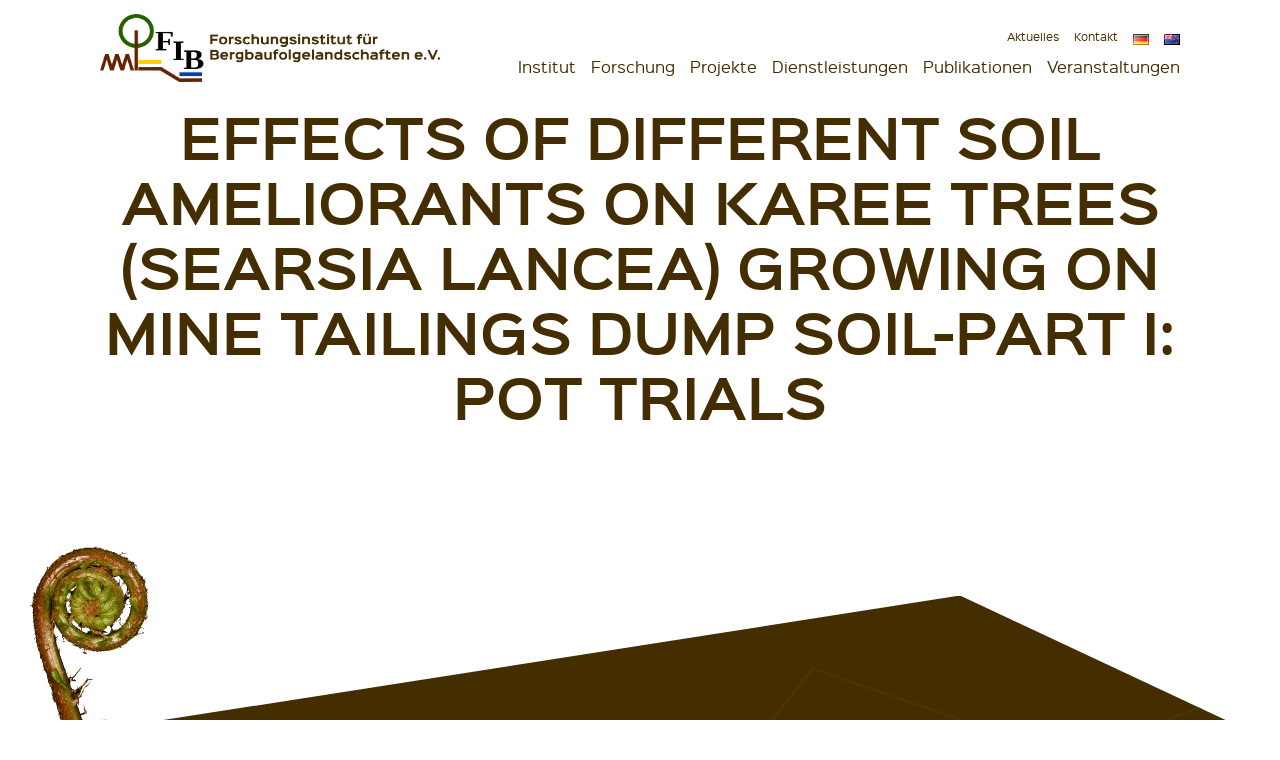

--- FILE ---
content_type: text/html; charset=UTF-8
request_url: https://fib-ev.de/publikationen/effects-of-different-soil-ameliorants-on-karee-trees-searsia-lancea-growing-on-mine-tailings-dump-soil-part-i-pot-trials/
body_size: 10256
content:
<!DOCTYPE html>
<html lang="de-DE" prefix="og: https://ogp.me/ns#">
<head>
<meta charset="UTF-8">
<meta name="viewport" content="width=device-width, initial-scale=1">
<link rel="profile" href="http://gmpg.org/xfn/11">

	<style>img:is([sizes="auto" i], [sizes^="auto," i]) { contain-intrinsic-size: 3000px 1500px }</style>
	
<!-- Suchmaschinen-Optimierung durch Rank Math PRO - https://rankmath.com/ -->
<title>Effects of Different Soil Ameliorants on Karee Trees (Searsia Lancea) Growing on Mine Tailings Dump Soil-Part I: Pot Trials - FIB - Forschungsinstitut für Bergbaufolgelandschaften</title>
<meta name="robots" content="follow, index, max-snippet:-1, max-video-preview:-1, max-image-preview:large"/>
<link rel="canonical" href="https://fib-ev.de/publikationen/effects-of-different-soil-ameliorants-on-karee-trees-searsia-lancea-growing-on-mine-tailings-dump-soil-part-i-pot-trials/" />
<meta property="og:locale" content="de_DE" />
<meta property="og:type" content="article" />
<meta property="og:title" content="Effects of Different Soil Ameliorants on Karee Trees (Searsia Lancea) Growing on Mine Tailings Dump Soil-Part I: Pot Trials - FIB - Forschungsinstitut für Bergbaufolgelandschaften" />
<meta property="og:url" content="https://fib-ev.de/publikationen/effects-of-different-soil-ameliorants-on-karee-trees-searsia-lancea-growing-on-mine-tailings-dump-soil-part-i-pot-trials/" />
<meta property="og:site_name" content="FIB - Forschungsinstitut für Bergbaufolgelandschaften" />
<meta property="og:updated_time" content="2021-06-17T11:01:46+02:00" />
<meta name="twitter:card" content="summary_large_image" />
<meta name="twitter:title" content="Effects of Different Soil Ameliorants on Karee Trees (Searsia Lancea) Growing on Mine Tailings Dump Soil-Part I: Pot Trials - FIB - Forschungsinstitut für Bergbaufolgelandschaften" />
<!-- /Rank Math WordPress SEO Plugin -->

<link rel="alternate" type="application/rss+xml" title="FIB - Forschungsinstitut für Bergbaufolgelandschaften &raquo; Feed" href="https://fib-ev.de/feed/" />
<link rel='stylesheet' id='wp-block-library-css' href='https://fib-ev.de/wp/wp-includes/css/dist/block-library/style.min.css?ver=6.8.3' type='text/css' media='all' />
<style id='classic-theme-styles-inline-css' type='text/css'>
/*! This file is auto-generated */
.wp-block-button__link{color:#fff;background-color:#32373c;border-radius:9999px;box-shadow:none;text-decoration:none;padding:calc(.667em + 2px) calc(1.333em + 2px);font-size:1.125em}.wp-block-file__button{background:#32373c;color:#fff;text-decoration:none}
</style>
<style id='safe-svg-svg-icon-style-inline-css' type='text/css'>
.safe-svg-cover{text-align:center}.safe-svg-cover .safe-svg-inside{display:inline-block;max-width:100%}.safe-svg-cover svg{fill:currentColor;height:100%;max-height:100%;max-width:100%;width:100%}

</style>
<style id='global-styles-inline-css' type='text/css'>
:root{--wp--preset--aspect-ratio--square: 1;--wp--preset--aspect-ratio--4-3: 4/3;--wp--preset--aspect-ratio--3-4: 3/4;--wp--preset--aspect-ratio--3-2: 3/2;--wp--preset--aspect-ratio--2-3: 2/3;--wp--preset--aspect-ratio--16-9: 16/9;--wp--preset--aspect-ratio--9-16: 9/16;--wp--preset--color--black: #000;--wp--preset--color--cyan-bluish-gray: #abb8c3;--wp--preset--color--white: #fff;--wp--preset--color--pale-pink: #f78da7;--wp--preset--color--vivid-red: #cf2e2e;--wp--preset--color--luminous-vivid-orange: #ff6900;--wp--preset--color--luminous-vivid-amber: #fcb900;--wp--preset--color--light-green-cyan: #7bdcb5;--wp--preset--color--vivid-green-cyan: #00d084;--wp--preset--color--pale-cyan-blue: #8ed1fc;--wp--preset--color--vivid-cyan-blue: #0693e3;--wp--preset--color--vivid-purple: #9b51e0;--wp--preset--color--red: #C70422;--wp--preset--color--green: #B8C431;--wp--preset--color--darkgrey: #666666;--wp--preset--gradient--vivid-cyan-blue-to-vivid-purple: linear-gradient(135deg,rgba(6,147,227,1) 0%,rgb(155,81,224) 100%);--wp--preset--gradient--light-green-cyan-to-vivid-green-cyan: linear-gradient(135deg,rgb(122,220,180) 0%,rgb(0,208,130) 100%);--wp--preset--gradient--luminous-vivid-amber-to-luminous-vivid-orange: linear-gradient(135deg,rgba(252,185,0,1) 0%,rgba(255,105,0,1) 100%);--wp--preset--gradient--luminous-vivid-orange-to-vivid-red: linear-gradient(135deg,rgba(255,105,0,1) 0%,rgb(207,46,46) 100%);--wp--preset--gradient--very-light-gray-to-cyan-bluish-gray: linear-gradient(135deg,rgb(238,238,238) 0%,rgb(169,184,195) 100%);--wp--preset--gradient--cool-to-warm-spectrum: linear-gradient(135deg,rgb(74,234,220) 0%,rgb(151,120,209) 20%,rgb(207,42,186) 40%,rgb(238,44,130) 60%,rgb(251,105,98) 80%,rgb(254,248,76) 100%);--wp--preset--gradient--blush-light-purple: linear-gradient(135deg,rgb(255,206,236) 0%,rgb(152,150,240) 100%);--wp--preset--gradient--blush-bordeaux: linear-gradient(135deg,rgb(254,205,165) 0%,rgb(254,45,45) 50%,rgb(107,0,62) 100%);--wp--preset--gradient--luminous-dusk: linear-gradient(135deg,rgb(255,203,112) 0%,rgb(199,81,192) 50%,rgb(65,88,208) 100%);--wp--preset--gradient--pale-ocean: linear-gradient(135deg,rgb(255,245,203) 0%,rgb(182,227,212) 50%,rgb(51,167,181) 100%);--wp--preset--gradient--electric-grass: linear-gradient(135deg,rgb(202,248,128) 0%,rgb(113,206,126) 100%);--wp--preset--gradient--midnight: linear-gradient(135deg,rgb(2,3,129) 0%,rgb(40,116,252) 100%);--wp--preset--font-size--small: 13px;--wp--preset--font-size--medium: 20px;--wp--preset--font-size--large: 36px;--wp--preset--font-size--x-large: 42px;--wp--preset--spacing--20: 0.44rem;--wp--preset--spacing--30: 0.67rem;--wp--preset--spacing--40: 1rem;--wp--preset--spacing--50: 1.5rem;--wp--preset--spacing--60: 2.25rem;--wp--preset--spacing--70: 3.38rem;--wp--preset--spacing--80: 5.06rem;--wp--preset--shadow--natural: 6px 6px 9px rgba(0, 0, 0, 0.2);--wp--preset--shadow--deep: 12px 12px 50px rgba(0, 0, 0, 0.4);--wp--preset--shadow--sharp: 6px 6px 0px rgba(0, 0, 0, 0.2);--wp--preset--shadow--outlined: 6px 6px 0px -3px rgba(255, 255, 255, 1), 6px 6px rgba(0, 0, 0, 1);--wp--preset--shadow--crisp: 6px 6px 0px rgba(0, 0, 0, 1);}:where(.is-layout-flex){gap: 0.5em;}:where(.is-layout-grid){gap: 0.5em;}body .is-layout-flex{display: flex;}.is-layout-flex{flex-wrap: wrap;align-items: center;}.is-layout-flex > :is(*, div){margin: 0;}body .is-layout-grid{display: grid;}.is-layout-grid > :is(*, div){margin: 0;}:where(.wp-block-columns.is-layout-flex){gap: 2em;}:where(.wp-block-columns.is-layout-grid){gap: 2em;}:where(.wp-block-post-template.is-layout-flex){gap: 1.25em;}:where(.wp-block-post-template.is-layout-grid){gap: 1.25em;}.has-black-color{color: var(--wp--preset--color--black) !important;}.has-cyan-bluish-gray-color{color: var(--wp--preset--color--cyan-bluish-gray) !important;}.has-white-color{color: var(--wp--preset--color--white) !important;}.has-pale-pink-color{color: var(--wp--preset--color--pale-pink) !important;}.has-vivid-red-color{color: var(--wp--preset--color--vivid-red) !important;}.has-luminous-vivid-orange-color{color: var(--wp--preset--color--luminous-vivid-orange) !important;}.has-luminous-vivid-amber-color{color: var(--wp--preset--color--luminous-vivid-amber) !important;}.has-light-green-cyan-color{color: var(--wp--preset--color--light-green-cyan) !important;}.has-vivid-green-cyan-color{color: var(--wp--preset--color--vivid-green-cyan) !important;}.has-pale-cyan-blue-color{color: var(--wp--preset--color--pale-cyan-blue) !important;}.has-vivid-cyan-blue-color{color: var(--wp--preset--color--vivid-cyan-blue) !important;}.has-vivid-purple-color{color: var(--wp--preset--color--vivid-purple) !important;}.has-black-background-color{background-color: var(--wp--preset--color--black) !important;}.has-cyan-bluish-gray-background-color{background-color: var(--wp--preset--color--cyan-bluish-gray) !important;}.has-white-background-color{background-color: var(--wp--preset--color--white) !important;}.has-pale-pink-background-color{background-color: var(--wp--preset--color--pale-pink) !important;}.has-vivid-red-background-color{background-color: var(--wp--preset--color--vivid-red) !important;}.has-luminous-vivid-orange-background-color{background-color: var(--wp--preset--color--luminous-vivid-orange) !important;}.has-luminous-vivid-amber-background-color{background-color: var(--wp--preset--color--luminous-vivid-amber) !important;}.has-light-green-cyan-background-color{background-color: var(--wp--preset--color--light-green-cyan) !important;}.has-vivid-green-cyan-background-color{background-color: var(--wp--preset--color--vivid-green-cyan) !important;}.has-pale-cyan-blue-background-color{background-color: var(--wp--preset--color--pale-cyan-blue) !important;}.has-vivid-cyan-blue-background-color{background-color: var(--wp--preset--color--vivid-cyan-blue) !important;}.has-vivid-purple-background-color{background-color: var(--wp--preset--color--vivid-purple) !important;}.has-black-border-color{border-color: var(--wp--preset--color--black) !important;}.has-cyan-bluish-gray-border-color{border-color: var(--wp--preset--color--cyan-bluish-gray) !important;}.has-white-border-color{border-color: var(--wp--preset--color--white) !important;}.has-pale-pink-border-color{border-color: var(--wp--preset--color--pale-pink) !important;}.has-vivid-red-border-color{border-color: var(--wp--preset--color--vivid-red) !important;}.has-luminous-vivid-orange-border-color{border-color: var(--wp--preset--color--luminous-vivid-orange) !important;}.has-luminous-vivid-amber-border-color{border-color: var(--wp--preset--color--luminous-vivid-amber) !important;}.has-light-green-cyan-border-color{border-color: var(--wp--preset--color--light-green-cyan) !important;}.has-vivid-green-cyan-border-color{border-color: var(--wp--preset--color--vivid-green-cyan) !important;}.has-pale-cyan-blue-border-color{border-color: var(--wp--preset--color--pale-cyan-blue) !important;}.has-vivid-cyan-blue-border-color{border-color: var(--wp--preset--color--vivid-cyan-blue) !important;}.has-vivid-purple-border-color{border-color: var(--wp--preset--color--vivid-purple) !important;}.has-vivid-cyan-blue-to-vivid-purple-gradient-background{background: var(--wp--preset--gradient--vivid-cyan-blue-to-vivid-purple) !important;}.has-light-green-cyan-to-vivid-green-cyan-gradient-background{background: var(--wp--preset--gradient--light-green-cyan-to-vivid-green-cyan) !important;}.has-luminous-vivid-amber-to-luminous-vivid-orange-gradient-background{background: var(--wp--preset--gradient--luminous-vivid-amber-to-luminous-vivid-orange) !important;}.has-luminous-vivid-orange-to-vivid-red-gradient-background{background: var(--wp--preset--gradient--luminous-vivid-orange-to-vivid-red) !important;}.has-very-light-gray-to-cyan-bluish-gray-gradient-background{background: var(--wp--preset--gradient--very-light-gray-to-cyan-bluish-gray) !important;}.has-cool-to-warm-spectrum-gradient-background{background: var(--wp--preset--gradient--cool-to-warm-spectrum) !important;}.has-blush-light-purple-gradient-background{background: var(--wp--preset--gradient--blush-light-purple) !important;}.has-blush-bordeaux-gradient-background{background: var(--wp--preset--gradient--blush-bordeaux) !important;}.has-luminous-dusk-gradient-background{background: var(--wp--preset--gradient--luminous-dusk) !important;}.has-pale-ocean-gradient-background{background: var(--wp--preset--gradient--pale-ocean) !important;}.has-electric-grass-gradient-background{background: var(--wp--preset--gradient--electric-grass) !important;}.has-midnight-gradient-background{background: var(--wp--preset--gradient--midnight) !important;}.has-small-font-size{font-size: var(--wp--preset--font-size--small) !important;}.has-medium-font-size{font-size: var(--wp--preset--font-size--medium) !important;}.has-large-font-size{font-size: var(--wp--preset--font-size--large) !important;}.has-x-large-font-size{font-size: var(--wp--preset--font-size--x-large) !important;}
:where(.wp-block-post-template.is-layout-flex){gap: 1.25em;}:where(.wp-block-post-template.is-layout-grid){gap: 1.25em;}
:where(.wp-block-columns.is-layout-flex){gap: 2em;}:where(.wp-block-columns.is-layout-grid){gap: 2em;}
:root :where(.wp-block-pullquote){font-size: 1.5em;line-height: 1.6;}
</style>
<link rel='stylesheet' id='jagdfieber-css' href='https://fib-ev.de/app/themes/jagdfieber/css/style.min.css?ver=1762352943' type='text/css' media='all' />
<script type="text/javascript" src="https://fib-ev.de/wp/wp-includes/js/jquery/jquery.min.js?ver=3.7.1" id="jquery-core-js"></script>
<script type="text/javascript" src="https://fib-ev.de/wp/wp-includes/js/jquery/jquery-migrate.min.js?ver=3.4.1" id="jquery-migrate-js"></script>
<link rel="https://api.w.org/" href="https://fib-ev.de/wp-json/" /><link rel="alternate" title="JSON" type="application/json" href="https://fib-ev.de/wp-json/wp/v2/publication/3612" /><link rel="EditURI" type="application/rsd+xml" title="RSD" href="https://fib-ev.de/wp/xmlrpc.php?rsd" />
<meta name="generator" content="WordPress 6.8.3" />
<link rel='shortlink' href='https://fib-ev.de/?p=3612' />
<link rel="alternate" title="oEmbed (JSON)" type="application/json+oembed" href="https://fib-ev.de/wp-json/oembed/1.0/embed?url=https%3A%2F%2Ffib-ev.de%2Fpublikationen%2Feffects-of-different-soil-ameliorants-on-karee-trees-searsia-lancea-growing-on-mine-tailings-dump-soil-part-i-pot-trials%2F&#038;lang=de" />
<link rel="alternate" title="oEmbed (XML)" type="text/xml+oembed" href="https://fib-ev.de/wp-json/oembed/1.0/embed?url=https%3A%2F%2Ffib-ev.de%2Fpublikationen%2Feffects-of-different-soil-ameliorants-on-karee-trees-searsia-lancea-growing-on-mine-tailings-dump-soil-part-i-pot-trials%2F&#038;format=xml&#038;lang=de" />
<style>
        .wpap-loadmore-wrapper{
            display: flex;
            align-items: center;
            justify-content: center;  
            margin: 20px 0; 
        }   
        .wpap-loadmore-wrapper .wpap-loadmore-button{
            background-color: #ffffff;
            color: ;
            width: 150px;
            height: 50px;
            text-align: center;
            cursor: pointer;
            border-radius: 0px;
            display: flex;
            align-items: center;
            justify-content: center;
            ;
            box-shadow: 1px 1px 10px 0 #b4b4b4;
            
        }
        .wpap-visibility-hidden{
           display: none;
        }
            .wp-ajax-pagination-loading{
                position:fixed;
                display: block;
                top:0;
                left: 0;
                width: 100%;
                height: 100%;
                background-color: rgba(0,0,0,0.4);
                z-index:10000;
                background-image: url('https://fib-ev.de/app/plugins/wp-ajax-pagination/assets/frontend/img/loader.gif');
                background-position: 50% 50%;
                background-size: 60px;
                background-repeat: no-repeat; 
            }
            </style>		<style type="text/css">
					.site-title,
			.site-description {
				position: absolute;
				clip: rect(1px, 1px, 1px, 1px);
			}
				</style>
		<link rel="icon" href="https://fib-ev.de/app/uploads/2020/10/cropped-FIB_Icon-32x32.png" sizes="32x32" />
<link rel="icon" href="https://fib-ev.de/app/uploads/2020/10/cropped-FIB_Icon-192x192.png" sizes="192x192" />
<link rel="apple-touch-icon" href="https://fib-ev.de/app/uploads/2020/10/cropped-FIB_Icon-180x180.png" />
<meta name="msapplication-TileImage" content="https://fib-ev.de/app/uploads/2020/10/cropped-FIB_Icon-270x270.png" />
</head>

<body class="wp-singular publication-template-default single single-publication postid-3612 wp-custom-logo wp-theme-_s wp-child-theme-jagdfieber contextual-adminbar-color">
<div id="page" class="hfeed">
	<a class="skip-link sr-only" href="#main">Zum Inhalt springen</a>

	<header id="masthead" class="site-header" role="banner">
		<div class="row container header--inner align-items-end">
			<div class="col-md-4">
				<div class="site-branding">
					<a href="https://fib-ev.de/" class="custom-logo-link" rel="home"><img width="991" height="197" src="https://fib-ev.de/app/uploads/2020/10/KopfBildNeu_V13.png" class="custom-logo" alt="FIB &#8211; Forschungsinstitut für Bergbaufolgelandschaften" decoding="async" fetchpriority="high" srcset="https://fib-ev.de/app/uploads/2020/10/KopfBildNeu_V13.png 991w, https://fib-ev.de/app/uploads/2020/10/KopfBildNeu_V13-300x60.png 300w, https://fib-ev.de/app/uploads/2020/10/KopfBildNeu_V13-768x153.png 768w" sizes="(max-width: 991px) 100vw, 991px" /></a>						<p class="site-title"><a href="https://fib-ev.de/" rel="home">FIB &#8211; Forschungsinstitut für Bergbaufolgelandschaften</a></p>
											<p class="site-description">Wir heilen Landschaften</p>
									</div><!-- .site-branding -->
			</div>

			<div class="col-md-8">
				<nav id="site-navigation" class="main-navigation" role="navigation">
					<button class="off-canvas__toggle d-block d-sm-none" aria-controls="primary-menu" aria-expanded="false">
						<span>Menü</span>
					</button>
					<div class="off-canvas">
						<div class="main-navigation--inner">
							<div class="menu menu-main">
								<ul id="menu-hauptmenue" class="flex-sm justify-content-md-end justify-content-sm-between"><li id="menu-item-147" class="menu-item menu-item-type-post_type menu-item-object-page menu-item-has-children menu-item-147"><a href="https://fib-ev.de/institut/">Institut</a>
<ul class="sub-menu">
	<li id="menu-item-772" class="menu-item menu-item-type-post_type_archive menu-item-object-employee menu-item-772"><a href="https://fib-ev.de/mitarbeitende/">Mitarbeitende</a></li>
	<li id="menu-item-2906" class="menu-item menu-item-type-post_type menu-item-object-page menu-item-2906"><a href="https://fib-ev.de/jobs/">Stellenangebote</a></li>
	<li id="menu-item-151" class="menu-item menu-item-type-post_type menu-item-object-page menu-item-151"><a href="https://fib-ev.de/institut/freiwilligendienste/">FÖJ</a></li>
	<li id="menu-item-153" class="menu-item menu-item-type-post_type menu-item-object-page menu-item-153"><a href="https://fib-ev.de/institut/steckbrief/">Organigramm</a></li>
	<li id="menu-item-152" class="menu-item menu-item-type-post_type menu-item-object-page menu-item-152"><a href="https://fib-ev.de/institut/einrichtungen/">Einrichtungen</a></li>
	<li id="menu-item-3007" class="menu-item menu-item-type-post_type menu-item-object-page menu-item-3007"><a href="https://fib-ev.de/institut/zusammenarbeit/">Zusammenarbeit</a></li>
	<li id="menu-item-150" class="menu-item menu-item-type-post_type menu-item-object-page menu-item-150"><a href="https://fib-ev.de/institut/geschichte/">Geschichte</a></li>
</ul>
</li>
<li id="menu-item-156" class="menu-item menu-item-type-post_type menu-item-object-page menu-item-has-children menu-item-156"><a href="https://fib-ev.de/forschung-fuer-die-praxis/">Forschung</a>
<ul class="sub-menu">
	<li id="menu-item-161" class="menu-item menu-item-type-post_type menu-item-object-page menu-item-161"><a href="https://fib-ev.de/forschung-fuer-die-praxis/waelder/">Wälder</a></li>
	<li id="menu-item-159" class="menu-item menu-item-type-post_type menu-item-object-page menu-item-159"><a href="https://fib-ev.de/forschung-fuer-die-praxis/landwirtschaft/">Landwirtschaft</a></li>
	<li id="menu-item-157" class="menu-item menu-item-type-post_type menu-item-object-page menu-item-157"><a href="https://fib-ev.de/forschung-fuer-die-praxis/boeden/">Böden</a></li>
	<li id="menu-item-158" class="menu-item menu-item-type-post_type menu-item-object-page menu-item-158"><a href="https://fib-ev.de/forschung-fuer-die-praxis/gewaesser/">Gewässer</a></li>
	<li id="menu-item-160" class="menu-item menu-item-type-post_type menu-item-object-page menu-item-160"><a href="https://fib-ev.de/forschung-fuer-die-praxis/naturschutz/">Naturschutz</a></li>
	<li id="menu-item-162" class="menu-item menu-item-type-post_type menu-item-object-page menu-item-162"><a href="https://fib-ev.de/forschung-fuer-die-praxis/wissenstransfer/">Bürgerbeteiligung</a></li>
</ul>
</li>
<li id="menu-item-394" class="menu-item menu-item-type-post_type_archive menu-item-object-project menu-item-394"><a href="https://fib-ev.de/projekte/">Projekte</a></li>
<li id="menu-item-207" class="menu-item menu-item-type-post_type menu-item-object-page menu-item-207"><a href="https://fib-ev.de/dienstleistungen/">Dienstleistungen</a></li>
<li id="menu-item-395" class="menu-item menu-item-type-post_type_archive menu-item-object-publication menu-item-395"><a href="https://fib-ev.de/publikationen/">Publikationen</a></li>
<li id="menu-item-7384" class="menu-item menu-item-type-post_type menu-item-object-page menu-item-has-children menu-item-7384"><a href="https://fib-ev.de/veranstaltungen/">Veranstaltungen</a>
<ul class="sub-menu">
	<li id="menu-item-7382" class="menu-item menu-item-type-post_type menu-item-object-page menu-item-7382"><a href="https://fib-ev.de/kommende-veranstaltungen/">Kommende Veranstaltungen</a></li>
	<li id="menu-item-7383" class="menu-item menu-item-type-post_type menu-item-object-page menu-item-7383"><a href="https://fib-ev.de/vergangene-veranstaltungen/">Vergangene Veranstaltungen</a></li>
</ul>
</li>
</ul>							</div>
							<div class="menu menu-top">
								<ul id="menu-topmenue" class="flex justify-content-sm-end justify-between"><li id="menu-item-300" class="menu-item menu-item-type-post_type menu-item-object-page menu-item-300"><a href="https://fib-ev.de/aktuelles/">Aktuelles</a></li>
<li id="menu-item-3058" class="menu-item menu-item-type-post_type menu-item-object-page menu-item-3058"><a href="https://fib-ev.de/kontakt/">Kontakt</a></li>
<li id="menu-item-3928-de" class="lang-item lang-item-42 lang-item-de current-lang lang-item-first menu-item menu-item-type-custom menu-item-object-custom menu-item-3928-de"><a href="https://fib-ev.de/publikationen/effects-of-different-soil-ameliorants-on-karee-trees-searsia-lancea-growing-on-mine-tailings-dump-soil-part-i-pot-trials/" hreflang="de-DE" lang="de-DE"><img src="[data-uri]" alt="Deutsch" width="16" height="11" style="width: 16px; height: 11px;" /></a></li>
<li id="menu-item-3928-en" class="lang-item lang-item-76 lang-item-en no-translation menu-item menu-item-type-custom menu-item-object-custom menu-item-3928-en"><a href="https://fib-ev.de/en/start_en/" hreflang="en-US" lang="en-US"><img src="[data-uri]" alt="English" width="16" height="11" style="width: 16px; height: 11px;" /></a></li>
</ul>							</div>
						</div>
					</div><!-- .off-canvas -->
				</nav><!-- #site-navigation -->
			</div>
		</div>
	</header><!-- #masthead -->

	<div id="content" class="site-content">

	<div id="primary" class="content-area">
		<main id="main" class="site-main">

		
<article id="post-3612" class="post-3612 publication type-publication status-publish hentry">
	<header class="entry-header">
		<h1 class="entry-title">Effects of Different Soil Ameliorants on Karee Trees (Searsia Lancea) Growing on Mine Tailings Dump Soil-Part I: Pot Trials</h1>	</header><!-- .entry-header -->

	
	<div class="entry-content">
			</div><!-- .entry-content -->

	<footer class="entry-footer">
			</footer><!-- .entry-footer -->
</article><!-- #post-3612 -->

		</main><!-- #main -->
	</div><!-- #primary -->


	</div><!-- #content -->

	<footer id="colophon" class="site-footer" role="contentinfo">
		<div class="site-info">
						<nav id="footer-navigation" class="footer-navigation" role="navigation">
				<div class="container">
					<div class="footermenu">
						<ul id="menu-footermenue" class="flex-md justify-between"><li id="menu-item-53" class="copyright menu-item menu-item-type-custom menu-item-object-custom menu-item-53"><span>© 2026 FIB &#8211; Forschungsinstitut für Bergbaufolgelandschaften</span></li>
<li id="menu-item-164" class="menu-item menu-item-type-post_type menu-item-object-page menu-item-164"><a href="https://fib-ev.de/impressum/">Impressum</a></li>
<li id="menu-item-166" class="menu-item menu-item-type-post_type menu-item-object-page menu-item-privacy-policy menu-item-166"><a href="https://fib-ev.de/datenschutzerklaerung/">Datenschutzerklärung</a></li>
<li id="menu-item-3054" class="menu-item menu-item-type-post_type menu-item-object-page menu-item-3054"><a href="https://fib-ev.de/barrierefreiheit/">Barrierefreiheit</a></li>
</ul>					</div>
				</div>
			</nav><!-- #footer-navigation -->
		</div>
		<div class="bg-plant">
			<img src="/app/themes/jagdfieber/img/footer_pflanze.png">
		</div><!-- .site-info -->
	</footer><!-- #colophon -->
</div><!-- #page -->

<script type="speculationrules">
{"prefetch":[{"source":"document","where":{"and":[{"href_matches":"\/*"},{"not":{"href_matches":["\/wp\/wp-*.php","\/wp\/wp-admin\/*","\/app\/uploads\/*","\/app\/*","\/app\/plugins\/*","\/app\/themes\/jagdfieber\/*","\/app\/themes\/_s\/*","\/*\\?(.+)"]}},{"not":{"selector_matches":"a[rel~=\"nofollow\"]"}},{"not":{"selector_matches":".no-prefetch, .no-prefetch a"}}]},"eagerness":"conservative"}]}
</script>
<script type="text/javascript" src="https://fib-ev.de/app/plugins/jagdfieber/assets/js/blocks.js?ver=1762352943" id="jagdfieber-blocks-js-js"></script>
<script type="text/javascript" src="https://fib-ev.de/app/themes/_s/js/navigation.js?ver=20151215" id="_s-navigation-js"></script>
<script type="text/javascript" src="https://fib-ev.de/app/themes/_s/js/skip-link-focus-fix.js?ver=20151215" id="_s-skip-link-focus-fix-js"></script>
<script type="text/javascript" src="https://fib-ev.de/app/themes/jagdfieber/js/main.js?ver=1762352943" id="jagdfieber-js-js"></script>
<script type='text/javascript'>
          function makeHttpObject() {
            try {return new XMLHttpRequest();}
            catch (error) {}
            try {return new ActiveXObject("Msxml2.XMLHTTP");}
            catch (error) {}
            try {return new ActiveXObject("Microsoft.XMLHTTP");}
            catch (error) {}
            
            throw new Error("Could not create HTTP request object.");
           }jQuery(document).ready(function($){

                    if($(".projects--list").length != 0){
                    
                        $(document).on('click', ".pagination-projects a", function (event) {
                            event.preventDefault();
                              
                            var link = $(this).attr('href');
                            
                            $('html, body').animate({
                                scrollTop: ($(".projects--list").offset().top - 200)
                            }, 200);    
                                                                                                   
                             window.history.pushState('', 'Title', link);                    
                            $('body').append('<div class="wp-ajax-pagination-loading"></div>');
                
                            var request = makeHttpObject();
                            request.open("POST", link , true);
                            request.send(null);
                            request.onreadystatechange = function() {
                
                                if (request.readyState == 4){
                                         
                                    var htmlDoc = $( request.responseText );
                                    var html = htmlDoc.find('.projects--list').html();
                                    var htmlNav = htmlDoc.find('.pagination-projects').html();
                
                                    $(".projects--list").html(html);
                                    $(".pagination-projects").html(htmlNav);
                                    $('.wp-ajax-pagination-loading').remove();
                                    
                                    
                                }
                
                            };
                                 
                        });
                     }

                    if($(".publications--list").length != 0){
                    
                        $(document).on('click', ".pagination-publications a", function (event) {
                            event.preventDefault();
                              
                            var link = $(this).attr('href');
                            
                            $('html, body').animate({
                                scrollTop: ($(".publications--list").offset().top - 200)
                            }, 200);    
                                                                                                   
                             window.history.pushState('', 'Title', link);                    
                            $('body').append('<div class="wp-ajax-pagination-loading"></div>');
                
                            var request = makeHttpObject();
                            request.open("POST", link , true);
                            request.send(null);
                            request.onreadystatechange = function() {
                
                                if (request.readyState == 4){
                                         
                                    var htmlDoc = $( request.responseText );
                                    var html = htmlDoc.find('.publications--list').html();
                                    var htmlNav = htmlDoc.find('.pagination-publications').html();
                
                                    $(".publications--list").html(html);
                                    $(".pagination-publications").html(htmlNav);
                                    $('.wp-ajax-pagination-loading').remove();
                                    
                                    
                                }
                
                            };
                                 
                        });
                     }});</script>
<div class="svg-holder">
	<svg>
		<svg id="dreieck" data-name="Ebene 1" xmlns="http://www.w3.org/2000/svg" viewBox="0 0 19.83 57"><title>dreieck</title><polygon points="19.83 0 0 57 0 0 19.83 0"/></svg><svg id="b932c534-0797-4101-9d00-a8bdfe1bce3a" data-name="Ebene 1" xmlns="http://www.w3.org/2000/svg" viewBox="0 0 1235.62 435.95"><defs><style>.ad205f12-50bb-4b68-903c-17c976c60fc7{opacity:0.1;isolation:isolate;}.b92fb695-a7b3-4b90-ae9a-635441abe6ae{fill:#74c42e;}.b49b74cf-66ea-4c9e-a281-8c483555b660{fill:#253b70;}</style></defs><title>icons</title><g id="be2f73d9-719c-4209-884c-7cf9d7ec1614" data-name="form"><g id="f543525f-08fa-4f60-bf8d-71efa5676262" data-name="Pfad 2" class="ad205f12-50bb-4b68-903c-17c976c60fc7"><polygon class="b92fb695-a7b3-4b90-ae9a-635441abe6ae" points="0.03 303.19 -5.71 280.91 546.64 138.75 744.9 249.64 1235.3 123.63 1241.02 145.91 741.71 274.21 543.45 163.32 0.03 303.19"/></g><g id="b55788fd-dbcc-4919-b836-4d95a874aa13" data-name="Pfad 3" class="ad205f12-50bb-4b68-903c-17c976c60fc7"><polygon class="b49b74cf-66ea-4c9e-a281-8c483555b660" points="2.2 435.95 0 431.46 540.31 166.81 541.29 167.15 747.16 237.96 1233.42 0 1235.62 4.49 747.49 243.37 746.51 243.03 540.65 172.21 2.2 435.95"/></g></g></svg><svg id="e4ae90e5-3a49-4411-b697-ac39afbce538" data-name="Ebene 1" xmlns="http://www.w3.org/2000/svg" viewBox="0 0 1073 200"><defs><style>.f69704a5-4375-4460-b732-061c6b3388fd{fill:#4c3306;}</style></defs><title>icons_linie-footer</title><polygon class="f69704a5-4375-4460-b732-061c6b3388fd" points="999.16 108.23 859.54 158.71 606.08 71.52 605.25 71.24 503.25 200 506.38 200 606.1 74.13 859.16 161.18 859.57 161.32 1000 110.54 999.16 108.23"/></svg><svg xmlns="http://www.w3.org/2000/svg" id="jagdfieber" viewBox="275.444 189.517 238.006 220.114"><path d="M502.874 325.53c-3.928-1.37-14.092.345-24.395 3.036-1.67-6.002-3.65-11.912-4.91-13.018-1.64.785-3.24 1.48-4.83 2.12 1.406-4.322 2.2-8.46 2.2-12.305 0-16.477-10.393-30.52-24.98-35.946 8.575-7.13 43.63-17.16 51.12-27.672 1.283-1.802 2.355-4.008 3.13-6.493 9.43-4.628 18.92-18.847 9.056-39.22 5.604 17.287-1.04 28.08-7.8 32.505.603-8.16-1.83-17.76-9.345-25.98 2.173-2.585 5.99-6.074 7.16-10.084-5.072 5.857-8.835 6.686-11.213 6.23-4.234-3.54-9.596-6.7-16.32-9.186 18.614 9.965 24.475 24.193 23.716 35.73-2.39-7.035-8.353-14.07-19.918-18.348 16.843 9.01 19.013 22.93 15.476 31.58-.55.78-1.14 1.5-1.764 2.152-.93.975-2.175 1.94-3.657 2.9-1.637.482-5.284.514-8.567-7.03-.07 3.646 2.503 7.58 3.285 9.97-7.746 3.84-18.313 7.6-27.147 11.466-4.736-.243-5.07-4.638-4.99-5.58.447-5.278 5.39-13.167 8.794-16.553-1.63 1.15-8.06 7.834-10.08 11.265-1.41 2.396-9.56 1.022-11.936 1.183 4.445.81 7.99 2.394 9.723 4.75.93 1.26 1.348 5.36 1.806 8.09-3.927 2.043-7.055 4.125-8.745 6.273-1.685-.228-3.4-.355-5.145-.355-21.175 0-38.34 17.167-38.34 38.344v-.135c0-21.175-17.166-38.34-38.34-38.34-1.67 0-3.314.116-4.927.323-1.72-2.09-4.785-4.12-8.613-6.11.46-2.73.874-6.83 1.803-8.093 1.732-2.353 5.275-3.94 9.725-4.75-2.373-.16-10.524 1.217-11.936-1.18-2.02-3.43-8.45-10.118-10.08-11.268 3.402 3.386 8.346 11.273 8.794 16.554.08.94-.252 5.336-4.99 5.58-8.835-3.865-19.4-7.627-27.147-11.466.78-2.39 3.36-6.322 3.29-9.97-3.29 7.55-6.94 7.515-8.57 7.03-1.483-.96-2.727-1.925-3.658-2.9-.62-.65-1.208-1.37-1.756-2.147-3.543-8.644-1.38-22.575 15.472-31.594-11.567 4.272-17.53 11.31-19.92 18.342-.757-11.534 5.103-25.762 23.718-35.727-6.73 2.487-12.09 5.646-16.324 9.186-2.38.458-6.14-.37-11.215-6.23 1.17 4.01 4.988 7.5 7.16 10.087-7.514 8.22-9.947 17.82-9.342 25.98-6.764-4.427-13.404-15.22-7.8-32.507-9.867 20.376-.376 34.595 9.053 39.22.774 2.487 1.848 4.693 3.13 6.495 7.43 10.423 41.95 20.372 50.894 27.49-14.65 5.39-25.104 19.47-25.104 35.994 0 3.852.77 7.973 2.133 12.27-1.454-.598-2.92-1.23-4.41-1.95-1.265 1.102-3.25 7.014-4.91 13.02-10.305-2.695-20.467-4.41-24.395-3.04 7.384 5.986 9.798 9.795 11.59 13.774-8.132 5.625-9.67 6.776-17.93 12.35 20.214-.376 47.444 14.19 54.34 8.9 3-1.823 3.993-4.86 4.227-6.863.093-.27.174-.54.25-.81.534.047 1.07.09 1.603.12 22.626 29.605 54.187 56.63 54.187 56.63s31.395-27.105 54.008-56.6c.707-.04 1.414-.09 2.125-.15.075.27.156.54.247.81.23 2 1.223 5.04 4.226 6.866 6.897 5.29 34.128-9.277 54.338-8.902-8.26-5.57-9.796-6.723-17.93-12.35 1.783-3.98 4.195-7.787 11.58-13.775z"/></svg>
<?xml version="1.0" encoding="utf-8"?>
<!-- Generator: Adobe Illustrator 24.2.3, SVG Export Plug-In . SVG Version: 6.00 Build 0)  -->
<svg version="1.1" id="pdf-icon" xmlns="http://www.w3.org/2000/svg" xmlns:xlink="http://www.w3.org/1999/xlink" x="0px" y="0px"
	 viewBox="0 0 253.9 245.5" style="enable-background:new 0 0 253.9 245.5;" xml:space="preserve">
<path d="M231.9,186.9c-27.2-1.2-47.8-11.3-65.8-27.1c-2.6-2.2-4.8-3.1-8-2.2c-19.6,5.3-39.2,10.4-58.6,16c-3.1,0.9-6.3,3.6-8.3,6.3
	c-11.3,15.1-21.9,30.6-33.4,45.4c-6.6,8.4-14.9,15.5-25.6,18.4c-5.4,1.6-11,2.1-16.6,1.5c-11.9-1.6-17.6-13.7-11-23.7
	c4.2-6.4,9.8-12.6,16.2-16.6c15.8-9.8,32.3-18.4,48.7-27.2c3.7-2,6.3-4.2,8-8.2c10.5-25.5,21.2-51,32-76.4c1.8-4.1,1.8-8.8,0-12.8
	C101.9,61.3,98,41.5,98.9,20.9c0.1-2,0.4-4,0.8-6c3-14.8,17.4-19.6,28.8-9.6c6,5.3,8.3,12.3,9.2,19.9c1.9,15.7-0.9,30.8-4.4,46
	c-1.8,7.6-4,15.1-5.6,22.8c-0.5,2.2-0.4,5.2,0.8,6.9c11.3,15.8,22.8,31.6,34.6,47.1c1.1,1.4,4.8,1.5,7.1,1.4
	c14.9-1,29.8-3.1,44.8-3.2c8.9,0,18.1,2.4,26.8,4.9c6.6,1.8,11.7,7.2,13.2,13.9c2.2,8.5-0.6,15.5-8.9,18.7
	C240.7,185.6,234.9,186.2,231.9,186.9z M123.1,106c-7.8,19.8-15.8,40-23.7,59.9l57.8-15L123.1,106z M169.3,155c1.8,1.5,2.4,2,3,2.5
	c13.1,9.5,27.8,15.5,43.1,20c3.4,0.9,6.9,1.3,10.3,1.1c5.7-0.1,10.6-4.1,11.9-9.6c1.2-5-1.5-10.5-6.7-13.3c-2.5-1.4-5.1-2.4-7.9-3
	C205.5,149.5,188.2,152.7,169.3,155z M67.2,186.6l-0.8-0.8c-5.6,2.8-11.3,5.3-16.7,8.4c-9.9,5.7-20,11.2-29.4,17.8
	c-4.8,3.3-8.5,8.3-12,13.1c-2.4,3.3-1.9,7.3,1,10.6s6.6,4.2,10.4,2.3c4.7-2.4,10-4.5,13.4-8.2c9-9.7,17.3-20.1,25.7-30.4
	C62.1,195.3,64.5,190.8,67.2,186.6z M114.3,76.2c0.6-0.8,1.1-1.6,1.5-2.5c3-13.9,6.4-27.8,8.8-41.8c1-5.6,0.1-11.6-0.7-17.3
	c-0.6-4.4-4-6.8-8.4-7.3s-6.9,2.4-8.3,5.9c-1.4,3-2.2,6.2-2.5,9.6C103.7,41,108,58.5,114.3,76.2z"/>
</svg>
	</svg>
</div>
</body>
</html>


--- FILE ---
content_type: text/css
request_url: https://fib-ev.de/app/themes/jagdfieber/css/style.min.css?ver=1762352943
body_size: 15415
content:
@charset "UTF-8";
/*!
 * Bootstrap v4.3.1 (https://getbootstrap.com/)
 * Copyright 2011-2019 The Bootstrap Authors
 * Copyright 2011-2019 Twitter, Inc.
 * Licensed under MIT (https://github.com/twbs/bootstrap/blob/master/LICENSE)
 */*,:after,:before{box-sizing:border-box}html{font-family:sans-serif;line-height:1.15;-webkit-text-size-adjust:100%;-webkit-tap-highlight-color:rgba(0,0,0,0)}article,aside,figcaption,figure,footer,header,hgroup,main,nav,section{display:block}body{background-color:#fff;color:#212529;font-family:-apple-system,BlinkMacSystemFont,Segoe UI,Roboto,Helvetica Neue,Arial,Noto Sans,Liberation Sans,sans-serif,Apple Color Emoji,Segoe UI Emoji,Segoe UI Symbol,Noto Color Emoji;font-size:1rem;font-weight:400;line-height:1.5;margin:0;text-align:left}[tabindex="-1"]:focus:not(:focus-visible){outline:0!important}hr{box-sizing:content-box;height:0;overflow:visible}h1,h2,h3,h4,h5,h6{margin-bottom:.5rem;margin-top:0}p{margin-bottom:1rem;margin-top:0}abbr[data-original-title],abbr[title]{border-bottom:0;cursor:help;text-decoration:underline;-webkit-text-decoration:underline dotted;text-decoration:underline dotted;-webkit-text-decoration-skip-ink:none;text-decoration-skip-ink:none}address{font-style:normal;line-height:inherit}address,dl,ol,ul{margin-bottom:1rem}dl,ol,ul{margin-top:0}ol ol,ol ul,ul ol,ul ul{margin-bottom:0}dt{font-weight:700}dd{margin-bottom:.5rem;margin-left:0}blockquote{margin:0 0 1rem}b,strong{font-weight:bolder}small{font-size:80%}sub,sup{font-size:75%;line-height:0;position:relative;vertical-align:baseline}sub{bottom:-.25em}sup{top:-.5em}a{background-color:transparent;color:#253b70;text-decoration:none}a:hover{color:#121d36;text-decoration:underline}a:not([href]):not([class]),a:not([href]):not([class]):hover{color:inherit;text-decoration:none}code,kbd,pre,samp{font-family:SFMono-Regular,Menlo,Monaco,Consolas,Liberation Mono,Courier New,monospace;font-size:1em}pre{margin-bottom:1rem;margin-top:0;overflow:auto;-ms-overflow-style:scrollbar}figure{margin:0 0 1rem}img{border-style:none}img,svg{vertical-align:middle}svg{overflow:hidden}table{border-collapse:collapse}caption{caption-side:bottom;color:#6c757d;padding-bottom:.75rem;padding-top:.75rem;text-align:left}th{text-align:inherit;text-align:-webkit-match-parent}label{display:inline-block;margin-bottom:.5rem}button{border-radius:0}button:focus:not(:focus-visible){outline:0}button,input,optgroup,select,textarea{font-family:inherit;font-size:inherit;line-height:inherit;margin:0}button,input{overflow:visible}button,select{text-transform:none}[role=button]{cursor:pointer}select{word-wrap:normal}[type=button],[type=reset],[type=submit],button{-webkit-appearance:button}[type=button]:not(:disabled),[type=reset]:not(:disabled),[type=submit]:not(:disabled),button:not(:disabled){cursor:pointer}[type=button]::-moz-focus-inner,[type=reset]::-moz-focus-inner,[type=submit]::-moz-focus-inner,button::-moz-focus-inner{border-style:none;padding:0}input[type=checkbox],input[type=radio]{box-sizing:border-box;padding:0}textarea{overflow:auto;resize:vertical}fieldset{border:0;margin:0;padding:0}legend{color:inherit;display:block;font-size:1.5rem;line-height:inherit;margin-bottom:.5rem;max-width:100%;padding:0;white-space:normal;width:100%}progress{vertical-align:baseline}[type=number]::-webkit-inner-spin-button,[type=number]::-webkit-outer-spin-button{height:auto}[type=search]{-webkit-appearance:none;outline-offset:-2px}[type=search]::-webkit-search-decoration{-webkit-appearance:none}::-webkit-file-upload-button{-webkit-appearance:button;font:inherit}output{display:inline-block}summary{cursor:pointer;display:list-item}template{display:none}[hidden]{display:none!important}.container,.container-fluid,.container-lg,.container-md,.container-sm,.container-xl,.site-main>.entry-content>:not(.alignfull),.site-main>.entry-header>:not(.alignfull),.site-main>.page-header>:not(.alignfull),.site-main>article>.entry-content>:not(.alignfull),.site-main>article>.entry-footer,.site-main>article>.entry-header>:not(.alignfull),.site-main>article>.page-content>:not(.alignfull),.site-main>article>.page-header>:not(.alignfull),.site-main>section>.entry-content>:not(.alignfull),.site-main>section>.entry-footer,.site-main>section>.entry-header>:not(.alignfull),.site-main>section>.page-content>:not(.alignfull),.site-main>section>.page-header>:not(.alignfull){margin-left:auto;margin-right:auto;padding-left:15px;padding-right:15px;width:100%}@media (min-width:576px){.container,.container-sm,.site-main>.entry-content>:not(.alignfull),.site-main>.entry-header>:not(.alignfull),.site-main>.page-header>:not(.alignfull),.site-main>article>.entry-content>:not(.alignfull),.site-main>article>.entry-footer,.site-main>article>.entry-header>:not(.alignfull),.site-main>article>.page-content>:not(.alignfull),.site-main>article>.page-header>:not(.alignfull),.site-main>section>.entry-content>:not(.alignfull),.site-main>section>.entry-footer,.site-main>section>.entry-header>:not(.alignfull),.site-main>section>.page-content>:not(.alignfull),.site-main>section>.page-header>:not(.alignfull){max-width:540px}}@media (min-width:768px){.container,.container-md,.container-sm,.site-main>.entry-content>:not(.alignfull),.site-main>.entry-header>:not(.alignfull),.site-main>.page-header>:not(.alignfull),.site-main>article>.entry-content>:not(.alignfull),.site-main>article>.entry-footer,.site-main>article>.entry-header>:not(.alignfull),.site-main>article>.page-content>:not(.alignfull),.site-main>article>.page-header>:not(.alignfull),.site-main>section>.entry-content>:not(.alignfull),.site-main>section>.entry-footer,.site-main>section>.entry-header>:not(.alignfull),.site-main>section>.page-content>:not(.alignfull),.site-main>section>.page-header>:not(.alignfull){max-width:720px}}@media (min-width:992px){.container,.container-lg,.container-md,.container-sm,.site-main>.entry-content>:not(.alignfull),.site-main>.entry-header>:not(.alignfull),.site-main>.page-header>:not(.alignfull),.site-main>article>.entry-content>:not(.alignfull),.site-main>article>.entry-footer,.site-main>article>.entry-header>:not(.alignfull),.site-main>article>.page-content>:not(.alignfull),.site-main>article>.page-header>:not(.alignfull),.site-main>section>.entry-content>:not(.alignfull),.site-main>section>.entry-footer,.site-main>section>.entry-header>:not(.alignfull),.site-main>section>.page-content>:not(.alignfull),.site-main>section>.page-header>:not(.alignfull){max-width:960px}}@media (min-width:1200px){.container,.container-lg,.container-md,.container-sm,.container-xl,.site-main>.entry-content>:not(.alignfull),.site-main>.entry-header>:not(.alignfull),.site-main>.page-header>:not(.alignfull),.site-main>article>.entry-content>:not(.alignfull),.site-main>article>.entry-footer,.site-main>article>.entry-header>:not(.alignfull),.site-main>article>.page-content>:not(.alignfull),.site-main>article>.page-header>:not(.alignfull),.site-main>section>.entry-content>:not(.alignfull),.site-main>section>.entry-footer,.site-main>section>.entry-header>:not(.alignfull),.site-main>section>.page-content>:not(.alignfull),.site-main>section>.page-header>:not(.alignfull){max-width:1140px}}.row{display:flex;flex-wrap:wrap;margin-left:-15px;margin-right:-15px}.no-gutters{margin-left:0;margin-right:0}.no-gutters>.col,.no-gutters>[class*=col-]{padding-left:0;padding-right:0}.col,.col-1,.col-10,.col-11,.col-12,.col-2,.col-3,.col-4,.col-5,.col-6,.col-7,.col-8,.col-9,.col-auto,.col-lg,.col-lg-1,.col-lg-10,.col-lg-11,.col-lg-12,.col-lg-2,.col-lg-3,.col-lg-4,.col-lg-5,.col-lg-6,.col-lg-7,.col-lg-8,.col-lg-9,.col-lg-auto,.col-md,.col-md-1,.col-md-10,.col-md-11,.col-md-12,.col-md-2,.col-md-3,.col-md-4,.col-md-5,.col-md-6,.col-md-7,.col-md-8,.col-md-9,.col-md-auto,.col-sm,.col-sm-1,.col-sm-10,.col-sm-11,.col-sm-12,.col-sm-2,.col-sm-3,.col-sm-4,.col-sm-5,.col-sm-6,.col-sm-7,.col-sm-8,.col-sm-9,.col-sm-auto,.col-xl,.col-xl-1,.col-xl-10,.col-xl-11,.col-xl-12,.col-xl-2,.col-xl-3,.col-xl-4,.col-xl-5,.col-xl-6,.col-xl-7,.col-xl-8,.col-xl-9,.col-xl-auto{padding-left:15px;padding-right:15px;position:relative;width:100%}.col{flex-basis:0;flex-grow:1;max-width:100%}.row-cols-1>*{flex:0 0 100%;max-width:100%}.row-cols-2>*{flex:0 0 50%;max-width:50%}.row-cols-3>*{flex:0 0 33.3333333333%;max-width:33.3333333333%}.row-cols-4>*{flex:0 0 25%;max-width:25%}.row-cols-5>*{flex:0 0 20%;max-width:20%}.row-cols-6>*{flex:0 0 16.6666666667%;max-width:16.6666666667%}.col-auto{flex:0 0 auto;max-width:100%;width:auto}.col-1{flex:0 0 8.33333333%;max-width:8.33333333%}.col-2{flex:0 0 16.66666667%;max-width:16.66666667%}.col-3{flex:0 0 25%;max-width:25%}.col-4{flex:0 0 33.33333333%;max-width:33.33333333%}.col-5{flex:0 0 41.66666667%;max-width:41.66666667%}.col-6{flex:0 0 50%;max-width:50%}.col-7{flex:0 0 58.33333333%;max-width:58.33333333%}.col-8{flex:0 0 66.66666667%;max-width:66.66666667%}.col-9{flex:0 0 75%;max-width:75%}.col-10{flex:0 0 83.33333333%;max-width:83.33333333%}.col-11{flex:0 0 91.66666667%;max-width:91.66666667%}.col-12{flex:0 0 100%;max-width:100%}.order-first{order:-1}.order-last{order:13}.order-0{order:0}.order-1{order:1}.order-2{order:2}.order-3{order:3}.order-4{order:4}.order-5{order:5}.order-6{order:6}.order-7{order:7}.order-8{order:8}.order-9{order:9}.order-10{order:10}.order-11{order:11}.order-12{order:12}.offset-1{margin-left:8.33333333%}.offset-2{margin-left:16.66666667%}.offset-3{margin-left:25%}.offset-4{margin-left:33.33333333%}.offset-5{margin-left:41.66666667%}.offset-6{margin-left:50%}.offset-7{margin-left:58.33333333%}.offset-8{margin-left:66.66666667%}.offset-9{margin-left:75%}.offset-10{margin-left:83.33333333%}.offset-11{margin-left:91.66666667%}@media (min-width:576px){.col-sm{flex-basis:0;flex-grow:1;max-width:100%}.row-cols-sm-1>*{flex:0 0 100%;max-width:100%}.row-cols-sm-2>*{flex:0 0 50%;max-width:50%}.row-cols-sm-3>*{flex:0 0 33.3333333333%;max-width:33.3333333333%}.row-cols-sm-4>*{flex:0 0 25%;max-width:25%}.row-cols-sm-5>*{flex:0 0 20%;max-width:20%}.row-cols-sm-6>*{flex:0 0 16.6666666667%;max-width:16.6666666667%}.col-sm-auto{flex:0 0 auto;max-width:100%;width:auto}.col-sm-1{flex:0 0 8.33333333%;max-width:8.33333333%}.col-sm-2{flex:0 0 16.66666667%;max-width:16.66666667%}.col-sm-3{flex:0 0 25%;max-width:25%}.col-sm-4{flex:0 0 33.33333333%;max-width:33.33333333%}.col-sm-5{flex:0 0 41.66666667%;max-width:41.66666667%}.col-sm-6{flex:0 0 50%;max-width:50%}.col-sm-7{flex:0 0 58.33333333%;max-width:58.33333333%}.col-sm-8{flex:0 0 66.66666667%;max-width:66.66666667%}.col-sm-9{flex:0 0 75%;max-width:75%}.col-sm-10{flex:0 0 83.33333333%;max-width:83.33333333%}.col-sm-11{flex:0 0 91.66666667%;max-width:91.66666667%}.col-sm-12{flex:0 0 100%;max-width:100%}.order-sm-first{order:-1}.order-sm-last{order:13}.order-sm-0{order:0}.order-sm-1{order:1}.order-sm-2{order:2}.order-sm-3{order:3}.order-sm-4{order:4}.order-sm-5{order:5}.order-sm-6{order:6}.order-sm-7{order:7}.order-sm-8{order:8}.order-sm-9{order:9}.order-sm-10{order:10}.order-sm-11{order:11}.order-sm-12{order:12}.offset-sm-0{margin-left:0}.offset-sm-1{margin-left:8.33333333%}.offset-sm-2{margin-left:16.66666667%}.offset-sm-3{margin-left:25%}.offset-sm-4{margin-left:33.33333333%}.offset-sm-5{margin-left:41.66666667%}.offset-sm-6{margin-left:50%}.offset-sm-7{margin-left:58.33333333%}.offset-sm-8{margin-left:66.66666667%}.offset-sm-9{margin-left:75%}.offset-sm-10{margin-left:83.33333333%}.offset-sm-11{margin-left:91.66666667%}}@media (min-width:768px){.col-md{flex-basis:0;flex-grow:1;max-width:100%}.row-cols-md-1>*{flex:0 0 100%;max-width:100%}.row-cols-md-2>*{flex:0 0 50%;max-width:50%}.row-cols-md-3>*{flex:0 0 33.3333333333%;max-width:33.3333333333%}.row-cols-md-4>*{flex:0 0 25%;max-width:25%}.row-cols-md-5>*{flex:0 0 20%;max-width:20%}.row-cols-md-6>*{flex:0 0 16.6666666667%;max-width:16.6666666667%}.col-md-auto{flex:0 0 auto;max-width:100%;width:auto}.col-md-1{flex:0 0 8.33333333%;max-width:8.33333333%}.col-md-2{flex:0 0 16.66666667%;max-width:16.66666667%}.col-md-3{flex:0 0 25%;max-width:25%}.col-md-4{flex:0 0 33.33333333%;max-width:33.33333333%}.col-md-5{flex:0 0 41.66666667%;max-width:41.66666667%}.col-md-6{flex:0 0 50%;max-width:50%}.col-md-7{flex:0 0 58.33333333%;max-width:58.33333333%}.col-md-8{flex:0 0 66.66666667%;max-width:66.66666667%}.col-md-9{flex:0 0 75%;max-width:75%}.col-md-10{flex:0 0 83.33333333%;max-width:83.33333333%}.col-md-11{flex:0 0 91.66666667%;max-width:91.66666667%}.col-md-12{flex:0 0 100%;max-width:100%}.order-md-first{order:-1}.order-md-last{order:13}.order-md-0{order:0}.order-md-1{order:1}.order-md-2{order:2}.order-md-3{order:3}.order-md-4{order:4}.order-md-5{order:5}.order-md-6{order:6}.order-md-7{order:7}.order-md-8{order:8}.order-md-9{order:9}.order-md-10{order:10}.order-md-11{order:11}.order-md-12{order:12}.offset-md-0{margin-left:0}.offset-md-1{margin-left:8.33333333%}.offset-md-2{margin-left:16.66666667%}.offset-md-3{margin-left:25%}.offset-md-4{margin-left:33.33333333%}.offset-md-5{margin-left:41.66666667%}.offset-md-6{margin-left:50%}.offset-md-7{margin-left:58.33333333%}.offset-md-8{margin-left:66.66666667%}.offset-md-9{margin-left:75%}.offset-md-10{margin-left:83.33333333%}.offset-md-11{margin-left:91.66666667%}}@media (min-width:992px){.col-lg{flex-basis:0;flex-grow:1;max-width:100%}.row-cols-lg-1>*{flex:0 0 100%;max-width:100%}.row-cols-lg-2>*{flex:0 0 50%;max-width:50%}.row-cols-lg-3>*{flex:0 0 33.3333333333%;max-width:33.3333333333%}.row-cols-lg-4>*{flex:0 0 25%;max-width:25%}.row-cols-lg-5>*{flex:0 0 20%;max-width:20%}.row-cols-lg-6>*{flex:0 0 16.6666666667%;max-width:16.6666666667%}.col-lg-auto{flex:0 0 auto;max-width:100%;width:auto}.col-lg-1{flex:0 0 8.33333333%;max-width:8.33333333%}.col-lg-2{flex:0 0 16.66666667%;max-width:16.66666667%}.col-lg-3{flex:0 0 25%;max-width:25%}.col-lg-4{flex:0 0 33.33333333%;max-width:33.33333333%}.col-lg-5{flex:0 0 41.66666667%;max-width:41.66666667%}.col-lg-6{flex:0 0 50%;max-width:50%}.col-lg-7{flex:0 0 58.33333333%;max-width:58.33333333%}.col-lg-8{flex:0 0 66.66666667%;max-width:66.66666667%}.col-lg-9{flex:0 0 75%;max-width:75%}.col-lg-10{flex:0 0 83.33333333%;max-width:83.33333333%}.col-lg-11{flex:0 0 91.66666667%;max-width:91.66666667%}.col-lg-12{flex:0 0 100%;max-width:100%}.order-lg-first{order:-1}.order-lg-last{order:13}.order-lg-0{order:0}.order-lg-1{order:1}.order-lg-2{order:2}.order-lg-3{order:3}.order-lg-4{order:4}.order-lg-5{order:5}.order-lg-6{order:6}.order-lg-7{order:7}.order-lg-8{order:8}.order-lg-9{order:9}.order-lg-10{order:10}.order-lg-11{order:11}.order-lg-12{order:12}.offset-lg-0{margin-left:0}.offset-lg-1{margin-left:8.33333333%}.offset-lg-2{margin-left:16.66666667%}.offset-lg-3{margin-left:25%}.offset-lg-4{margin-left:33.33333333%}.offset-lg-5{margin-left:41.66666667%}.offset-lg-6{margin-left:50%}.offset-lg-7{margin-left:58.33333333%}.offset-lg-8{margin-left:66.66666667%}.offset-lg-9{margin-left:75%}.offset-lg-10{margin-left:83.33333333%}.offset-lg-11{margin-left:91.66666667%}}@media (min-width:1200px){.col-xl{flex-basis:0;flex-grow:1;max-width:100%}.row-cols-xl-1>*{flex:0 0 100%;max-width:100%}.row-cols-xl-2>*{flex:0 0 50%;max-width:50%}.row-cols-xl-3>*{flex:0 0 33.3333333333%;max-width:33.3333333333%}.row-cols-xl-4>*{flex:0 0 25%;max-width:25%}.row-cols-xl-5>*{flex:0 0 20%;max-width:20%}.row-cols-xl-6>*{flex:0 0 16.6666666667%;max-width:16.6666666667%}.col-xl-auto{flex:0 0 auto;max-width:100%;width:auto}.col-xl-1{flex:0 0 8.33333333%;max-width:8.33333333%}.col-xl-2{flex:0 0 16.66666667%;max-width:16.66666667%}.col-xl-3{flex:0 0 25%;max-width:25%}.col-xl-4{flex:0 0 33.33333333%;max-width:33.33333333%}.col-xl-5{flex:0 0 41.66666667%;max-width:41.66666667%}.col-xl-6{flex:0 0 50%;max-width:50%}.col-xl-7{flex:0 0 58.33333333%;max-width:58.33333333%}.col-xl-8{flex:0 0 66.66666667%;max-width:66.66666667%}.col-xl-9{flex:0 0 75%;max-width:75%}.col-xl-10{flex:0 0 83.33333333%;max-width:83.33333333%}.col-xl-11{flex:0 0 91.66666667%;max-width:91.66666667%}.col-xl-12{flex:0 0 100%;max-width:100%}.order-xl-first{order:-1}.order-xl-last{order:13}.order-xl-0{order:0}.order-xl-1{order:1}.order-xl-2{order:2}.order-xl-3{order:3}.order-xl-4{order:4}.order-xl-5{order:5}.order-xl-6{order:6}.order-xl-7{order:7}.order-xl-8{order:8}.order-xl-9{order:9}.order-xl-10{order:10}.order-xl-11{order:11}.order-xl-12{order:12}.offset-xl-0{margin-left:0}.offset-xl-1{margin-left:8.33333333%}.offset-xl-2{margin-left:16.66666667%}.offset-xl-3{margin-left:25%}.offset-xl-4{margin-left:33.33333333%}.offset-xl-5{margin-left:41.66666667%}.offset-xl-6{margin-left:50%}.offset-xl-7{margin-left:58.33333333%}.offset-xl-8{margin-left:66.66666667%}.offset-xl-9{margin-left:75%}.offset-xl-10{margin-left:83.33333333%}.offset-xl-11{margin-left:91.66666667%}}.table{color:#212529;margin-bottom:1rem;width:100%}.table td,.table th{border-top:1px solid #dee2e6;padding:.75rem;vertical-align:top}.table thead th{border-bottom:2px solid #dee2e6;vertical-align:bottom}.table tbody+tbody{border-top:2px solid #dee2e6}.table-sm td,.table-sm th{padding:.3rem}.table-bordered,.table-bordered td,.table-bordered th{border:1px solid #dee2e6}.table-bordered thead td,.table-bordered thead th{border-bottom-width:2px}.table-borderless tbody+tbody,.table-borderless td,.table-borderless th,.table-borderless thead th{border:0}.table-striped tbody tr:nth-of-type(odd){background-color:rgba(0,0,0,.05)}.table-hover tbody tr:hover{background-color:rgba(0,0,0,.075);color:#212529}.table-primary,.table-primary>td,.table-primary>th{background-color:#c2c8d7}.table-primary tbody+tbody,.table-primary td,.table-primary th,.table-primary thead th{border-color:#8e99b5}.table-hover .table-primary:hover,.table-hover .table-primary:hover>td,.table-hover .table-primary:hover>th{background-color:#b3bacd}.table-secondary,.table-secondary>td,.table-secondary>th{background-color:#d6d8db}.table-secondary tbody+tbody,.table-secondary td,.table-secondary th,.table-secondary thead th{border-color:#b3b7bb}.table-hover .table-secondary:hover,.table-hover .table-secondary:hover>td,.table-hover .table-secondary:hover>th{background-color:#c8cccf}.table-success,.table-success>td,.table-success>th{background-color:#d8eec4}.table-success tbody+tbody,.table-success td,.table-success th,.table-success thead th{border-color:#b7e092}.table-hover .table-success:hover,.table-hover .table-success:hover>td,.table-hover .table-success:hover>th{background-color:#cbe9b1}.table-info,.table-info>td,.table-info>th{background-color:#bee5eb}.table-info tbody+tbody,.table-info td,.table-info th,.table-info thead th{border-color:#86cfda}.table-hover .table-info:hover,.table-hover .table-info:hover>td,.table-hover .table-info:hover>th{background-color:#abdde5}.table-warning,.table-warning>td,.table-warning>th{background-color:#ffeeba}.table-warning tbody+tbody,.table-warning td,.table-warning th,.table-warning thead th{border-color:#ffdf7e}.table-hover .table-warning:hover,.table-hover .table-warning:hover>td,.table-hover .table-warning:hover>th{background-color:#ffe7a0}.table-danger,.table-danger>td,.table-danger>th{background-color:#f5c6cb}.table-danger tbody+tbody,.table-danger td,.table-danger th,.table-danger thead th{border-color:#ed969e}.table-hover .table-danger:hover,.table-hover .table-danger:hover>td,.table-hover .table-danger:hover>th{background-color:#f1b1b7}.table-light,.table-light>td,.table-light>th{background-color:#fdfdfe}.table-light tbody+tbody,.table-light td,.table-light th,.table-light thead th{border-color:#fbfcfc}.table-hover .table-light:hover,.table-hover .table-light:hover>td,.table-hover .table-light:hover>th{background-color:#eef1f3}.table-dark,.table-dark>td,.table-dark>th{background-color:#c6c8ca}.table-dark tbody+tbody,.table-dark td,.table-dark th,.table-dark thead th{border-color:#95999c}.table-hover .table-dark:hover,.table-hover .table-dark:hover>td,.table-hover .table-dark:hover>th{background-color:#b9bbbd}.table-active,.table-active>td,.table-active>th,.table-hover .table-active:hover,.table-hover .table-active:hover>td,.table-hover .table-active:hover>th{background-color:rgba(0,0,0,.075)}.table .thead-dark th{background-color:#343a40;border-color:#454d55;color:#fff}.table .thead-light th{background-color:#e9ecef;border-color:#dee2e6;color:#495057}.table-dark{background-color:#343a40;color:#fff}.table-dark td,.table-dark th,.table-dark thead th{border-color:#454d55}.table-dark.table-bordered{border:0}.table-dark.table-striped tbody tr:nth-of-type(odd){background-color:hsla(0,0%,100%,.05)}.table-dark.table-hover tbody tr:hover{background-color:hsla(0,0%,100%,.075);color:#fff}@media (max-width:575.98px){.table-responsive-sm{display:block;overflow-x:auto;width:100%;-webkit-overflow-scrolling:touch}.table-responsive-sm>.table-bordered{border:0}}@media (max-width:767.98px){.table-responsive-md{display:block;overflow-x:auto;width:100%;-webkit-overflow-scrolling:touch}.table-responsive-md>.table-bordered{border:0}}@media (max-width:991.98px){.table-responsive-lg{display:block;overflow-x:auto;width:100%;-webkit-overflow-scrolling:touch}.table-responsive-lg>.table-bordered{border:0}}@media (max-width:1199.98px){.table-responsive-xl{display:block;overflow-x:auto;width:100%;-webkit-overflow-scrolling:touch}.table-responsive-xl>.table-bordered{border:0}}.table-responsive{display:block;overflow-x:auto;width:100%;-webkit-overflow-scrolling:touch}.table-responsive>.table-bordered{border:0}.fade{transition:opacity .15s linear}@media (prefers-reduced-motion:reduce){.fade{transition:none}}.fade:not(.show){opacity:0}.collapse:not(.show){display:none}.collapsing{height:0;overflow:hidden;position:relative;transition:height .35s ease}@media (prefers-reduced-motion:reduce){.collapsing{transition:none}}.collapsing.width{height:auto;transition:width .35s ease;width:0}@media (prefers-reduced-motion:reduce){.collapsing.width{transition:none}}.align-baseline{vertical-align:baseline!important}.align-top{vertical-align:top!important}.align-middle{vertical-align:middle!important}.align-bottom{vertical-align:bottom!important}.align-text-bottom{vertical-align:text-bottom!important}.align-text-top{vertical-align:text-top!important}.bg-primary{background-color:#253b70!important}a.bg-primary:focus,a.bg-primary:hover,button.bg-primary:focus,button.bg-primary:hover{background-color:#18274a!important}.bg-secondary{background-color:#6c757d!important}a.bg-secondary:focus,a.bg-secondary:hover,button.bg-secondary:focus,button.bg-secondary:hover{background-color:#545b62!important}.bg-success{background-color:#74c42e!important}a.bg-success:focus,a.bg-success:hover,button.bg-success:focus,button.bg-success:hover{background-color:#5c9b24!important}.bg-info{background-color:#17a2b8!important}a.bg-info:focus,a.bg-info:hover,button.bg-info:focus,button.bg-info:hover{background-color:#117a8b!important}.bg-warning{background-color:#ffc107!important}a.bg-warning:focus,a.bg-warning:hover,button.bg-warning:focus,button.bg-warning:hover{background-color:#d39e00!important}.bg-danger{background-color:#dc3545!important}a.bg-danger:focus,a.bg-danger:hover,button.bg-danger:focus,button.bg-danger:hover{background-color:#bd2130!important}.bg-light{background-color:#f8f9fa!important}a.bg-light:focus,a.bg-light:hover,button.bg-light:focus,button.bg-light:hover{background-color:#dae0e5!important}.bg-dark{background-color:#343a40!important}a.bg-dark:focus,a.bg-dark:hover,button.bg-dark:focus,button.bg-dark:hover{background-color:#1d2124!important}.bg-white{background-color:#fff!important}.bg-transparent{background-color:transparent!important}.border{border:1px solid #dee2e6!important}.border-top{border-top:1px solid #dee2e6!important}.border-right{border-right:1px solid #dee2e6!important}.border-bottom{border-bottom:1px solid #dee2e6!important}.border-left{border-left:1px solid #dee2e6!important}.border-0{border:0!important}.border-top-0{border-top:0!important}.border-right-0{border-right:0!important}.border-bottom-0{border-bottom:0!important}.border-left-0{border-left:0!important}.border-primary{border-color:#253b70!important}.border-secondary{border-color:#6c757d!important}.border-success{border-color:#74c42e!important}.border-info{border-color:#17a2b8!important}.border-warning{border-color:#ffc107!important}.border-danger{border-color:#dc3545!important}.border-light{border-color:#f8f9fa!important}.border-dark{border-color:#343a40!important}.border-white{border-color:#fff!important}.rounded-sm{border-radius:.2rem!important}.rounded{border-radius:.25rem!important}.rounded-top{border-top-left-radius:.25rem!important}.rounded-right,.rounded-top{border-top-right-radius:.25rem!important}.rounded-bottom,.rounded-right{border-bottom-right-radius:.25rem!important}.rounded-bottom,.rounded-left{border-bottom-left-radius:.25rem!important}.rounded-left{border-top-left-radius:.25rem!important}.rounded-lg{border-radius:.3rem!important}.rounded-circle{border-radius:50%!important}.rounded-pill{border-radius:50rem!important}.rounded-0{border-radius:0!important}.clearfix:after{clear:both;content:"";display:block}.d-none{display:none!important}.d-inline{display:inline!important}.d-inline-block{display:inline-block!important}.d-block{display:block!important}.d-table{display:table!important}.d-table-row{display:table-row!important}.d-table-cell{display:table-cell!important}.d-flex{display:flex!important}.d-inline-flex{display:inline-flex!important}@media (min-width:576px){.d-sm-none{display:none!important}.d-sm-inline{display:inline!important}.d-sm-inline-block{display:inline-block!important}.d-sm-block{display:block!important}.d-sm-table{display:table!important}.d-sm-table-row{display:table-row!important}.d-sm-table-cell{display:table-cell!important}.d-sm-flex{display:flex!important}.d-sm-inline-flex{display:inline-flex!important}}@media (min-width:768px){.d-md-none{display:none!important}.d-md-inline{display:inline!important}.d-md-inline-block{display:inline-block!important}.d-md-block{display:block!important}.d-md-table{display:table!important}.d-md-table-row{display:table-row!important}.d-md-table-cell{display:table-cell!important}.d-md-flex{display:flex!important}.d-md-inline-flex{display:inline-flex!important}}@media (min-width:992px){.d-lg-none{display:none!important}.d-lg-inline{display:inline!important}.d-lg-inline-block{display:inline-block!important}.d-lg-block{display:block!important}.d-lg-table{display:table!important}.d-lg-table-row{display:table-row!important}.d-lg-table-cell{display:table-cell!important}.d-lg-flex{display:flex!important}.d-lg-inline-flex{display:inline-flex!important}}@media (min-width:1200px){.d-xl-none{display:none!important}.d-xl-inline{display:inline!important}.d-xl-inline-block{display:inline-block!important}.d-xl-block{display:block!important}.d-xl-table{display:table!important}.d-xl-table-row{display:table-row!important}.d-xl-table-cell{display:table-cell!important}.d-xl-flex{display:flex!important}.d-xl-inline-flex{display:inline-flex!important}}@media print{.d-print-none{display:none!important}.d-print-inline{display:inline!important}.d-print-inline-block{display:inline-block!important}.d-print-block{display:block!important}.d-print-table{display:table!important}.d-print-table-row{display:table-row!important}.d-print-table-cell{display:table-cell!important}.d-print-flex{display:flex!important}.d-print-inline-flex{display:inline-flex!important}}.embed-responsive{display:block;overflow:hidden;padding:0;position:relative;width:100%}.embed-responsive:before{content:"";display:block}.embed-responsive .embed-responsive-item,.embed-responsive embed,.embed-responsive iframe,.embed-responsive object,.embed-responsive video{border:0;bottom:0;height:100%;left:0;position:absolute;top:0;width:100%}.embed-responsive-21by9:before{padding-top:42.85714286%}.embed-responsive-16by9:before{padding-top:56.25%}.embed-responsive-4by3:before{padding-top:75%}.embed-responsive-1by1:before{padding-top:100%}.flex-row{flex-direction:row!important}.flex-column{flex-direction:column!important}.flex-row-reverse{flex-direction:row-reverse!important}.flex-column-reverse{flex-direction:column-reverse!important}.flex-wrap{flex-wrap:wrap!important}.flex-nowrap{flex-wrap:nowrap!important}.flex-wrap-reverse{flex-wrap:wrap-reverse!important}.flex-fill{flex:1 1 auto!important}.flex-grow-0{flex-grow:0!important}.flex-grow-1{flex-grow:1!important}.flex-shrink-0{flex-shrink:0!important}.flex-shrink-1{flex-shrink:1!important}.justify-content-start{justify-content:flex-start!important}.justify-content-end{justify-content:flex-end!important}.justify-content-center{justify-content:center!important}.justify-content-between{justify-content:space-between!important}.justify-content-around{justify-content:space-around!important}.align-items-start{align-items:flex-start!important}.align-items-end{align-items:flex-end!important}.align-items-center{align-items:center!important}.align-items-baseline{align-items:baseline!important}.align-items-stretch{align-items:stretch!important}.align-content-start{align-content:flex-start!important}.align-content-end{align-content:flex-end!important}.align-content-center{align-content:center!important}.align-content-between{align-content:space-between!important}.align-content-around{align-content:space-around!important}.align-content-stretch{align-content:stretch!important}.align-self-auto{align-self:auto!important}.align-self-start{align-self:flex-start!important}.align-self-end{align-self:flex-end!important}.align-self-center{align-self:center!important}.align-self-baseline{align-self:baseline!important}.align-self-stretch{align-self:stretch!important}@media (min-width:576px){.flex-sm-row{flex-direction:row!important}.flex-sm-column{flex-direction:column!important}.flex-sm-row-reverse{flex-direction:row-reverse!important}.flex-sm-column-reverse{flex-direction:column-reverse!important}.flex-sm-wrap{flex-wrap:wrap!important}.flex-sm-nowrap{flex-wrap:nowrap!important}.flex-sm-wrap-reverse{flex-wrap:wrap-reverse!important}.flex-sm-fill{flex:1 1 auto!important}.flex-sm-grow-0{flex-grow:0!important}.flex-sm-grow-1{flex-grow:1!important}.flex-sm-shrink-0{flex-shrink:0!important}.flex-sm-shrink-1{flex-shrink:1!important}.justify-content-sm-start{justify-content:flex-start!important}.justify-content-sm-end{justify-content:flex-end!important}.justify-content-sm-center{justify-content:center!important}.justify-content-sm-between{justify-content:space-between!important}.justify-content-sm-around{justify-content:space-around!important}.align-items-sm-start{align-items:flex-start!important}.align-items-sm-end{align-items:flex-end!important}.align-items-sm-center{align-items:center!important}.align-items-sm-baseline{align-items:baseline!important}.align-items-sm-stretch{align-items:stretch!important}.align-content-sm-start{align-content:flex-start!important}.align-content-sm-end{align-content:flex-end!important}.align-content-sm-center{align-content:center!important}.align-content-sm-between{align-content:space-between!important}.align-content-sm-around{align-content:space-around!important}.align-content-sm-stretch{align-content:stretch!important}.align-self-sm-auto{align-self:auto!important}.align-self-sm-start{align-self:flex-start!important}.align-self-sm-end{align-self:flex-end!important}.align-self-sm-center{align-self:center!important}.align-self-sm-baseline{align-self:baseline!important}.align-self-sm-stretch{align-self:stretch!important}}@media (min-width:768px){.flex-md-row{flex-direction:row!important}.flex-md-column{flex-direction:column!important}.flex-md-row-reverse{flex-direction:row-reverse!important}.flex-md-column-reverse{flex-direction:column-reverse!important}.flex-md-wrap{flex-wrap:wrap!important}.flex-md-nowrap{flex-wrap:nowrap!important}.flex-md-wrap-reverse{flex-wrap:wrap-reverse!important}.flex-md-fill{flex:1 1 auto!important}.flex-md-grow-0{flex-grow:0!important}.flex-md-grow-1{flex-grow:1!important}.flex-md-shrink-0{flex-shrink:0!important}.flex-md-shrink-1{flex-shrink:1!important}.justify-content-md-start{justify-content:flex-start!important}.justify-content-md-end{justify-content:flex-end!important}.justify-content-md-center{justify-content:center!important}.justify-content-md-between{justify-content:space-between!important}.justify-content-md-around{justify-content:space-around!important}.align-items-md-start{align-items:flex-start!important}.align-items-md-end{align-items:flex-end!important}.align-items-md-center{align-items:center!important}.align-items-md-baseline{align-items:baseline!important}.align-items-md-stretch{align-items:stretch!important}.align-content-md-start{align-content:flex-start!important}.align-content-md-end{align-content:flex-end!important}.align-content-md-center{align-content:center!important}.align-content-md-between{align-content:space-between!important}.align-content-md-around{align-content:space-around!important}.align-content-md-stretch{align-content:stretch!important}.align-self-md-auto{align-self:auto!important}.align-self-md-start{align-self:flex-start!important}.align-self-md-end{align-self:flex-end!important}.align-self-md-center{align-self:center!important}.align-self-md-baseline{align-self:baseline!important}.align-self-md-stretch{align-self:stretch!important}}@media (min-width:992px){.flex-lg-row{flex-direction:row!important}.flex-lg-column{flex-direction:column!important}.flex-lg-row-reverse{flex-direction:row-reverse!important}.flex-lg-column-reverse{flex-direction:column-reverse!important}.flex-lg-wrap{flex-wrap:wrap!important}.flex-lg-nowrap{flex-wrap:nowrap!important}.flex-lg-wrap-reverse{flex-wrap:wrap-reverse!important}.flex-lg-fill{flex:1 1 auto!important}.flex-lg-grow-0{flex-grow:0!important}.flex-lg-grow-1{flex-grow:1!important}.flex-lg-shrink-0{flex-shrink:0!important}.flex-lg-shrink-1{flex-shrink:1!important}.justify-content-lg-start{justify-content:flex-start!important}.justify-content-lg-end{justify-content:flex-end!important}.justify-content-lg-center{justify-content:center!important}.justify-content-lg-between{justify-content:space-between!important}.justify-content-lg-around{justify-content:space-around!important}.align-items-lg-start{align-items:flex-start!important}.align-items-lg-end{align-items:flex-end!important}.align-items-lg-center{align-items:center!important}.align-items-lg-baseline{align-items:baseline!important}.align-items-lg-stretch{align-items:stretch!important}.align-content-lg-start{align-content:flex-start!important}.align-content-lg-end{align-content:flex-end!important}.align-content-lg-center{align-content:center!important}.align-content-lg-between{align-content:space-between!important}.align-content-lg-around{align-content:space-around!important}.align-content-lg-stretch{align-content:stretch!important}.align-self-lg-auto{align-self:auto!important}.align-self-lg-start{align-self:flex-start!important}.align-self-lg-end{align-self:flex-end!important}.align-self-lg-center{align-self:center!important}.align-self-lg-baseline{align-self:baseline!important}.align-self-lg-stretch{align-self:stretch!important}}@media (min-width:1200px){.flex-xl-row{flex-direction:row!important}.flex-xl-column{flex-direction:column!important}.flex-xl-row-reverse{flex-direction:row-reverse!important}.flex-xl-column-reverse{flex-direction:column-reverse!important}.flex-xl-wrap{flex-wrap:wrap!important}.flex-xl-nowrap{flex-wrap:nowrap!important}.flex-xl-wrap-reverse{flex-wrap:wrap-reverse!important}.flex-xl-fill{flex:1 1 auto!important}.flex-xl-grow-0{flex-grow:0!important}.flex-xl-grow-1{flex-grow:1!important}.flex-xl-shrink-0{flex-shrink:0!important}.flex-xl-shrink-1{flex-shrink:1!important}.justify-content-xl-start{justify-content:flex-start!important}.justify-content-xl-end{justify-content:flex-end!important}.justify-content-xl-center{justify-content:center!important}.justify-content-xl-between{justify-content:space-between!important}.justify-content-xl-around{justify-content:space-around!important}.align-items-xl-start{align-items:flex-start!important}.align-items-xl-end{align-items:flex-end!important}.align-items-xl-center{align-items:center!important}.align-items-xl-baseline{align-items:baseline!important}.align-items-xl-stretch{align-items:stretch!important}.align-content-xl-start{align-content:flex-start!important}.align-content-xl-end{align-content:flex-end!important}.align-content-xl-center{align-content:center!important}.align-content-xl-between{align-content:space-between!important}.align-content-xl-around{align-content:space-around!important}.align-content-xl-stretch{align-content:stretch!important}.align-self-xl-auto{align-self:auto!important}.align-self-xl-start{align-self:flex-start!important}.align-self-xl-end{align-self:flex-end!important}.align-self-xl-center{align-self:center!important}.align-self-xl-baseline{align-self:baseline!important}.align-self-xl-stretch{align-self:stretch!important}}.float-left{float:left!important}.float-right{float:right!important}.float-none{float:none!important}@media (min-width:576px){.float-sm-left{float:left!important}.float-sm-right{float:right!important}.float-sm-none{float:none!important}}@media (min-width:768px){.float-md-left{float:left!important}.float-md-right{float:right!important}.float-md-none{float:none!important}}@media (min-width:992px){.float-lg-left{float:left!important}.float-lg-right{float:right!important}.float-lg-none{float:none!important}}@media (min-width:1200px){.float-xl-left{float:left!important}.float-xl-right{float:right!important}.float-xl-none{float:none!important}}.user-select-all{-webkit-user-select:all!important;-moz-user-select:all!important;user-select:all!important}.user-select-auto{-webkit-user-select:auto!important;-moz-user-select:auto!important;user-select:auto!important}.user-select-none{-webkit-user-select:none!important;-moz-user-select:none!important;user-select:none!important}.overflow-auto{overflow:auto!important}.overflow-hidden{overflow:hidden!important}.position-static{position:static!important}.position-relative{position:relative!important}.position-absolute{position:absolute!important}.position-fixed{position:fixed!important}.position-sticky{position:sticky!important}.fixed-top{top:0}.fixed-bottom,.fixed-top{left:0;position:fixed;right:0;z-index:1030}.fixed-bottom{bottom:0}@supports (position:sticky){.sticky-top{position:sticky;top:0;z-index:1020}}.sr-only{height:1px;margin:-1px;overflow:hidden;padding:0;position:absolute;width:1px;clip:rect(0,0,0,0);border:0;white-space:nowrap}.sr-only-focusable:active,.sr-only-focusable:focus{height:auto;overflow:visible;position:static;width:auto;clip:auto;white-space:normal}.shadow-sm{box-shadow:0 .125rem .25rem rgba(0,0,0,.075)!important}.shadow{box-shadow:0 .5rem 1rem rgba(0,0,0,.15)!important}.shadow-lg{box-shadow:0 1rem 3rem rgba(0,0,0,.175)!important}.shadow-none{box-shadow:none!important}.w-25{width:25%!important}.w-50{width:50%!important}.w-75{width:75%!important}.w-100{width:100%!important}.w-auto{width:auto!important}.h-25{height:25%!important}.h-50{height:50%!important}.h-75{height:75%!important}.h-100{height:100%!important}.h-auto{height:auto!important}.mw-100{max-width:100%!important}.mh-100{max-height:100%!important}.min-vw-100{min-width:100vw!important}.min-vh-100{min-height:100vh!important}.vw-100{width:100vw!important}.vh-100{height:100vh!important}.m-0{margin:0!important}.mt-0,.my-0{margin-top:0!important}.mr-0,.mx-0{margin-right:0!important}.mb-0,.my-0{margin-bottom:0!important}.ml-0,.mx-0{margin-left:0!important}.m-1{margin:.25rem!important}.mt-1,.my-1{margin-top:.25rem!important}.mr-1,.mx-1{margin-right:.25rem!important}.mb-1,.my-1{margin-bottom:.25rem!important}.ml-1,.mx-1{margin-left:.25rem!important}.m-2{margin:.5rem!important}.mt-2,.my-2{margin-top:.5rem!important}.mr-2,.mx-2{margin-right:.5rem!important}.mb-2,.my-2{margin-bottom:.5rem!important}.ml-2,.mx-2{margin-left:.5rem!important}.m-3{margin:1rem!important}.mt-3,.my-3{margin-top:1rem!important}.mr-3,.mx-3{margin-right:1rem!important}.mb-3,.my-3{margin-bottom:1rem!important}.ml-3,.mx-3{margin-left:1rem!important}.m-4{margin:1.5rem!important}.mt-4,.my-4{margin-top:1.5rem!important}.mr-4,.mx-4{margin-right:1.5rem!important}.mb-4,.my-4{margin-bottom:1.5rem!important}.ml-4,.mx-4{margin-left:1.5rem!important}.m-5{margin:3rem!important}.mt-5,.my-5{margin-top:3rem!important}.mr-5,.mx-5{margin-right:3rem!important}.mb-5,.my-5{margin-bottom:3rem!important}.ml-5,.mx-5{margin-left:3rem!important}.p-0{padding:0!important}.pt-0,.py-0{padding-top:0!important}.pr-0,.px-0{padding-right:0!important}.pb-0,.py-0{padding-bottom:0!important}.pl-0,.px-0{padding-left:0!important}.p-1{padding:.25rem!important}.pt-1,.py-1{padding-top:.25rem!important}.pr-1,.px-1{padding-right:.25rem!important}.pb-1,.py-1{padding-bottom:.25rem!important}.pl-1,.px-1{padding-left:.25rem!important}.p-2{padding:.5rem!important}.pt-2,.py-2{padding-top:.5rem!important}.pr-2,.px-2{padding-right:.5rem!important}.pb-2,.py-2{padding-bottom:.5rem!important}.pl-2,.px-2{padding-left:.5rem!important}.p-3{padding:1rem!important}.pt-3,.py-3{padding-top:1rem!important}.pr-3,.px-3{padding-right:1rem!important}.pb-3,.py-3{padding-bottom:1rem!important}.pl-3,.px-3{padding-left:1rem!important}.p-4{padding:1.5rem!important}.pt-4,.py-4{padding-top:1.5rem!important}.pr-4,.px-4{padding-right:1.5rem!important}.pb-4,.py-4{padding-bottom:1.5rem!important}.pl-4,.px-4{padding-left:1.5rem!important}.p-5{padding:3rem!important}.pt-5,.py-5{padding-top:3rem!important}.pr-5,.px-5{padding-right:3rem!important}.pb-5,.py-5{padding-bottom:3rem!important}.pl-5,.px-5{padding-left:3rem!important}.m-n1{margin:-.25rem!important}.mt-n1,.my-n1{margin-top:-.25rem!important}.mr-n1,.mx-n1{margin-right:-.25rem!important}.mb-n1,.my-n1{margin-bottom:-.25rem!important}.ml-n1,.mx-n1{margin-left:-.25rem!important}.m-n2{margin:-.5rem!important}.mt-n2,.my-n2{margin-top:-.5rem!important}.mr-n2,.mx-n2{margin-right:-.5rem!important}.mb-n2,.my-n2{margin-bottom:-.5rem!important}.ml-n2,.mx-n2{margin-left:-.5rem!important}.m-n3{margin:-1rem!important}.mt-n3,.my-n3{margin-top:-1rem!important}.mr-n3,.mx-n3{margin-right:-1rem!important}.mb-n3,.my-n3{margin-bottom:-1rem!important}.ml-n3,.mx-n3{margin-left:-1rem!important}.m-n4{margin:-1.5rem!important}.mt-n4,.my-n4{margin-top:-1.5rem!important}.mr-n4,.mx-n4{margin-right:-1.5rem!important}.mb-n4,.my-n4{margin-bottom:-1.5rem!important}.ml-n4,.mx-n4{margin-left:-1.5rem!important}.m-n5{margin:-3rem!important}.mt-n5,.my-n5{margin-top:-3rem!important}.mr-n5,.mx-n5{margin-right:-3rem!important}.mb-n5,.my-n5{margin-bottom:-3rem!important}.ml-n5,.mx-n5{margin-left:-3rem!important}.m-auto{margin:auto!important}.mt-auto,.my-auto{margin-top:auto!important}.mr-auto,.mx-auto{margin-right:auto!important}.mb-auto,.my-auto{margin-bottom:auto!important}.ml-auto,.mx-auto{margin-left:auto!important}@media (min-width:576px){.m-sm-0{margin:0!important}.mt-sm-0,.my-sm-0{margin-top:0!important}.mr-sm-0,.mx-sm-0{margin-right:0!important}.mb-sm-0,.my-sm-0{margin-bottom:0!important}.ml-sm-0,.mx-sm-0{margin-left:0!important}.m-sm-1{margin:.25rem!important}.mt-sm-1,.my-sm-1{margin-top:.25rem!important}.mr-sm-1,.mx-sm-1{margin-right:.25rem!important}.mb-sm-1,.my-sm-1{margin-bottom:.25rem!important}.ml-sm-1,.mx-sm-1{margin-left:.25rem!important}.m-sm-2{margin:.5rem!important}.mt-sm-2,.my-sm-2{margin-top:.5rem!important}.mr-sm-2,.mx-sm-2{margin-right:.5rem!important}.mb-sm-2,.my-sm-2{margin-bottom:.5rem!important}.ml-sm-2,.mx-sm-2{margin-left:.5rem!important}.m-sm-3{margin:1rem!important}.mt-sm-3,.my-sm-3{margin-top:1rem!important}.mr-sm-3,.mx-sm-3{margin-right:1rem!important}.mb-sm-3,.my-sm-3{margin-bottom:1rem!important}.ml-sm-3,.mx-sm-3{margin-left:1rem!important}.m-sm-4{margin:1.5rem!important}.mt-sm-4,.my-sm-4{margin-top:1.5rem!important}.mr-sm-4,.mx-sm-4{margin-right:1.5rem!important}.mb-sm-4,.my-sm-4{margin-bottom:1.5rem!important}.ml-sm-4,.mx-sm-4{margin-left:1.5rem!important}.m-sm-5{margin:3rem!important}.mt-sm-5,.my-sm-5{margin-top:3rem!important}.mr-sm-5,.mx-sm-5{margin-right:3rem!important}.mb-sm-5,.my-sm-5{margin-bottom:3rem!important}.ml-sm-5,.mx-sm-5{margin-left:3rem!important}.p-sm-0{padding:0!important}.pt-sm-0,.py-sm-0{padding-top:0!important}.pr-sm-0,.px-sm-0{padding-right:0!important}.pb-sm-0,.py-sm-0{padding-bottom:0!important}.pl-sm-0,.px-sm-0{padding-left:0!important}.p-sm-1{padding:.25rem!important}.pt-sm-1,.py-sm-1{padding-top:.25rem!important}.pr-sm-1,.px-sm-1{padding-right:.25rem!important}.pb-sm-1,.py-sm-1{padding-bottom:.25rem!important}.pl-sm-1,.px-sm-1{padding-left:.25rem!important}.p-sm-2{padding:.5rem!important}.pt-sm-2,.py-sm-2{padding-top:.5rem!important}.pr-sm-2,.px-sm-2{padding-right:.5rem!important}.pb-sm-2,.py-sm-2{padding-bottom:.5rem!important}.pl-sm-2,.px-sm-2{padding-left:.5rem!important}.p-sm-3{padding:1rem!important}.pt-sm-3,.py-sm-3{padding-top:1rem!important}.pr-sm-3,.px-sm-3{padding-right:1rem!important}.pb-sm-3,.py-sm-3{padding-bottom:1rem!important}.pl-sm-3,.px-sm-3{padding-left:1rem!important}.p-sm-4{padding:1.5rem!important}.pt-sm-4,.py-sm-4{padding-top:1.5rem!important}.pr-sm-4,.px-sm-4{padding-right:1.5rem!important}.pb-sm-4,.py-sm-4{padding-bottom:1.5rem!important}.pl-sm-4,.px-sm-4{padding-left:1.5rem!important}.p-sm-5{padding:3rem!important}.pt-sm-5,.py-sm-5{padding-top:3rem!important}.pr-sm-5,.px-sm-5{padding-right:3rem!important}.pb-sm-5,.py-sm-5{padding-bottom:3rem!important}.pl-sm-5,.px-sm-5{padding-left:3rem!important}.m-sm-n1{margin:-.25rem!important}.mt-sm-n1,.my-sm-n1{margin-top:-.25rem!important}.mr-sm-n1,.mx-sm-n1{margin-right:-.25rem!important}.mb-sm-n1,.my-sm-n1{margin-bottom:-.25rem!important}.ml-sm-n1,.mx-sm-n1{margin-left:-.25rem!important}.m-sm-n2{margin:-.5rem!important}.mt-sm-n2,.my-sm-n2{margin-top:-.5rem!important}.mr-sm-n2,.mx-sm-n2{margin-right:-.5rem!important}.mb-sm-n2,.my-sm-n2{margin-bottom:-.5rem!important}.ml-sm-n2,.mx-sm-n2{margin-left:-.5rem!important}.m-sm-n3{margin:-1rem!important}.mt-sm-n3,.my-sm-n3{margin-top:-1rem!important}.mr-sm-n3,.mx-sm-n3{margin-right:-1rem!important}.mb-sm-n3,.my-sm-n3{margin-bottom:-1rem!important}.ml-sm-n3,.mx-sm-n3{margin-left:-1rem!important}.m-sm-n4{margin:-1.5rem!important}.mt-sm-n4,.my-sm-n4{margin-top:-1.5rem!important}.mr-sm-n4,.mx-sm-n4{margin-right:-1.5rem!important}.mb-sm-n4,.my-sm-n4{margin-bottom:-1.5rem!important}.ml-sm-n4,.mx-sm-n4{margin-left:-1.5rem!important}.m-sm-n5{margin:-3rem!important}.mt-sm-n5,.my-sm-n5{margin-top:-3rem!important}.mr-sm-n5,.mx-sm-n5{margin-right:-3rem!important}.mb-sm-n5,.my-sm-n5{margin-bottom:-3rem!important}.ml-sm-n5,.mx-sm-n5{margin-left:-3rem!important}.m-sm-auto{margin:auto!important}.mt-sm-auto,.my-sm-auto{margin-top:auto!important}.mr-sm-auto,.mx-sm-auto{margin-right:auto!important}.mb-sm-auto,.my-sm-auto{margin-bottom:auto!important}.ml-sm-auto,.mx-sm-auto{margin-left:auto!important}}@media (min-width:768px){.m-md-0{margin:0!important}.mt-md-0,.my-md-0{margin-top:0!important}.mr-md-0,.mx-md-0{margin-right:0!important}.mb-md-0,.my-md-0{margin-bottom:0!important}.ml-md-0,.mx-md-0{margin-left:0!important}.m-md-1{margin:.25rem!important}.mt-md-1,.my-md-1{margin-top:.25rem!important}.mr-md-1,.mx-md-1{margin-right:.25rem!important}.mb-md-1,.my-md-1{margin-bottom:.25rem!important}.ml-md-1,.mx-md-1{margin-left:.25rem!important}.m-md-2{margin:.5rem!important}.mt-md-2,.my-md-2{margin-top:.5rem!important}.mr-md-2,.mx-md-2{margin-right:.5rem!important}.mb-md-2,.my-md-2{margin-bottom:.5rem!important}.ml-md-2,.mx-md-2{margin-left:.5rem!important}.m-md-3{margin:1rem!important}.mt-md-3,.my-md-3{margin-top:1rem!important}.mr-md-3,.mx-md-3{margin-right:1rem!important}.mb-md-3,.my-md-3{margin-bottom:1rem!important}.ml-md-3,.mx-md-3{margin-left:1rem!important}.m-md-4{margin:1.5rem!important}.mt-md-4,.my-md-4{margin-top:1.5rem!important}.mr-md-4,.mx-md-4{margin-right:1.5rem!important}.mb-md-4,.my-md-4{margin-bottom:1.5rem!important}.ml-md-4,.mx-md-4{margin-left:1.5rem!important}.m-md-5{margin:3rem!important}.mt-md-5,.my-md-5{margin-top:3rem!important}.mr-md-5,.mx-md-5{margin-right:3rem!important}.mb-md-5,.my-md-5{margin-bottom:3rem!important}.ml-md-5,.mx-md-5{margin-left:3rem!important}.p-md-0{padding:0!important}.pt-md-0,.py-md-0{padding-top:0!important}.pr-md-0,.px-md-0{padding-right:0!important}.pb-md-0,.py-md-0{padding-bottom:0!important}.pl-md-0,.px-md-0{padding-left:0!important}.p-md-1{padding:.25rem!important}.pt-md-1,.py-md-1{padding-top:.25rem!important}.pr-md-1,.px-md-1{padding-right:.25rem!important}.pb-md-1,.py-md-1{padding-bottom:.25rem!important}.pl-md-1,.px-md-1{padding-left:.25rem!important}.p-md-2{padding:.5rem!important}.pt-md-2,.py-md-2{padding-top:.5rem!important}.pr-md-2,.px-md-2{padding-right:.5rem!important}.pb-md-2,.py-md-2{padding-bottom:.5rem!important}.pl-md-2,.px-md-2{padding-left:.5rem!important}.p-md-3{padding:1rem!important}.pt-md-3,.py-md-3{padding-top:1rem!important}.pr-md-3,.px-md-3{padding-right:1rem!important}.pb-md-3,.py-md-3{padding-bottom:1rem!important}.pl-md-3,.px-md-3{padding-left:1rem!important}.p-md-4{padding:1.5rem!important}.pt-md-4,.py-md-4{padding-top:1.5rem!important}.pr-md-4,.px-md-4{padding-right:1.5rem!important}.pb-md-4,.py-md-4{padding-bottom:1.5rem!important}.pl-md-4,.px-md-4{padding-left:1.5rem!important}.p-md-5{padding:3rem!important}.pt-md-5,.py-md-5{padding-top:3rem!important}.pr-md-5,.px-md-5{padding-right:3rem!important}.pb-md-5,.py-md-5{padding-bottom:3rem!important}.pl-md-5,.px-md-5{padding-left:3rem!important}.m-md-n1{margin:-.25rem!important}.mt-md-n1,.my-md-n1{margin-top:-.25rem!important}.mr-md-n1,.mx-md-n1{margin-right:-.25rem!important}.mb-md-n1,.my-md-n1{margin-bottom:-.25rem!important}.ml-md-n1,.mx-md-n1{margin-left:-.25rem!important}.m-md-n2{margin:-.5rem!important}.mt-md-n2,.my-md-n2{margin-top:-.5rem!important}.mr-md-n2,.mx-md-n2{margin-right:-.5rem!important}.mb-md-n2,.my-md-n2{margin-bottom:-.5rem!important}.ml-md-n2,.mx-md-n2{margin-left:-.5rem!important}.m-md-n3{margin:-1rem!important}.mt-md-n3,.my-md-n3{margin-top:-1rem!important}.mr-md-n3,.mx-md-n3{margin-right:-1rem!important}.mb-md-n3,.my-md-n3{margin-bottom:-1rem!important}.ml-md-n3,.mx-md-n3{margin-left:-1rem!important}.m-md-n4{margin:-1.5rem!important}.mt-md-n4,.my-md-n4{margin-top:-1.5rem!important}.mr-md-n4,.mx-md-n4{margin-right:-1.5rem!important}.mb-md-n4,.my-md-n4{margin-bottom:-1.5rem!important}.ml-md-n4,.mx-md-n4{margin-left:-1.5rem!important}.m-md-n5{margin:-3rem!important}.mt-md-n5,.my-md-n5{margin-top:-3rem!important}.mr-md-n5,.mx-md-n5{margin-right:-3rem!important}.mb-md-n5,.my-md-n5{margin-bottom:-3rem!important}.ml-md-n5,.mx-md-n5{margin-left:-3rem!important}.m-md-auto{margin:auto!important}.mt-md-auto,.my-md-auto{margin-top:auto!important}.mr-md-auto,.mx-md-auto{margin-right:auto!important}.mb-md-auto,.my-md-auto{margin-bottom:auto!important}.ml-md-auto,.mx-md-auto{margin-left:auto!important}}@media (min-width:992px){.m-lg-0{margin:0!important}.mt-lg-0,.my-lg-0{margin-top:0!important}.mr-lg-0,.mx-lg-0{margin-right:0!important}.mb-lg-0,.my-lg-0{margin-bottom:0!important}.ml-lg-0,.mx-lg-0{margin-left:0!important}.m-lg-1{margin:.25rem!important}.mt-lg-1,.my-lg-1{margin-top:.25rem!important}.mr-lg-1,.mx-lg-1{margin-right:.25rem!important}.mb-lg-1,.my-lg-1{margin-bottom:.25rem!important}.ml-lg-1,.mx-lg-1{margin-left:.25rem!important}.m-lg-2{margin:.5rem!important}.mt-lg-2,.my-lg-2{margin-top:.5rem!important}.mr-lg-2,.mx-lg-2{margin-right:.5rem!important}.mb-lg-2,.my-lg-2{margin-bottom:.5rem!important}.ml-lg-2,.mx-lg-2{margin-left:.5rem!important}.m-lg-3{margin:1rem!important}.mt-lg-3,.my-lg-3{margin-top:1rem!important}.mr-lg-3,.mx-lg-3{margin-right:1rem!important}.mb-lg-3,.my-lg-3{margin-bottom:1rem!important}.ml-lg-3,.mx-lg-3{margin-left:1rem!important}.m-lg-4{margin:1.5rem!important}.mt-lg-4,.my-lg-4{margin-top:1.5rem!important}.mr-lg-4,.mx-lg-4{margin-right:1.5rem!important}.mb-lg-4,.my-lg-4{margin-bottom:1.5rem!important}.ml-lg-4,.mx-lg-4{margin-left:1.5rem!important}.m-lg-5{margin:3rem!important}.mt-lg-5,.my-lg-5{margin-top:3rem!important}.mr-lg-5,.mx-lg-5{margin-right:3rem!important}.mb-lg-5,.my-lg-5{margin-bottom:3rem!important}.ml-lg-5,.mx-lg-5{margin-left:3rem!important}.p-lg-0{padding:0!important}.pt-lg-0,.py-lg-0{padding-top:0!important}.pr-lg-0,.px-lg-0{padding-right:0!important}.pb-lg-0,.py-lg-0{padding-bottom:0!important}.pl-lg-0,.px-lg-0{padding-left:0!important}.p-lg-1{padding:.25rem!important}.pt-lg-1,.py-lg-1{padding-top:.25rem!important}.pr-lg-1,.px-lg-1{padding-right:.25rem!important}.pb-lg-1,.py-lg-1{padding-bottom:.25rem!important}.pl-lg-1,.px-lg-1{padding-left:.25rem!important}.p-lg-2{padding:.5rem!important}.pt-lg-2,.py-lg-2{padding-top:.5rem!important}.pr-lg-2,.px-lg-2{padding-right:.5rem!important}.pb-lg-2,.py-lg-2{padding-bottom:.5rem!important}.pl-lg-2,.px-lg-2{padding-left:.5rem!important}.p-lg-3{padding:1rem!important}.pt-lg-3,.py-lg-3{padding-top:1rem!important}.pr-lg-3,.px-lg-3{padding-right:1rem!important}.pb-lg-3,.py-lg-3{padding-bottom:1rem!important}.pl-lg-3,.px-lg-3{padding-left:1rem!important}.p-lg-4{padding:1.5rem!important}.pt-lg-4,.py-lg-4{padding-top:1.5rem!important}.pr-lg-4,.px-lg-4{padding-right:1.5rem!important}.pb-lg-4,.py-lg-4{padding-bottom:1.5rem!important}.pl-lg-4,.px-lg-4{padding-left:1.5rem!important}.p-lg-5{padding:3rem!important}.pt-lg-5,.py-lg-5{padding-top:3rem!important}.pr-lg-5,.px-lg-5{padding-right:3rem!important}.pb-lg-5,.py-lg-5{padding-bottom:3rem!important}.pl-lg-5,.px-lg-5{padding-left:3rem!important}.m-lg-n1{margin:-.25rem!important}.mt-lg-n1,.my-lg-n1{margin-top:-.25rem!important}.mr-lg-n1,.mx-lg-n1{margin-right:-.25rem!important}.mb-lg-n1,.my-lg-n1{margin-bottom:-.25rem!important}.ml-lg-n1,.mx-lg-n1{margin-left:-.25rem!important}.m-lg-n2{margin:-.5rem!important}.mt-lg-n2,.my-lg-n2{margin-top:-.5rem!important}.mr-lg-n2,.mx-lg-n2{margin-right:-.5rem!important}.mb-lg-n2,.my-lg-n2{margin-bottom:-.5rem!important}.ml-lg-n2,.mx-lg-n2{margin-left:-.5rem!important}.m-lg-n3{margin:-1rem!important}.mt-lg-n3,.my-lg-n3{margin-top:-1rem!important}.mr-lg-n3,.mx-lg-n3{margin-right:-1rem!important}.mb-lg-n3,.my-lg-n3{margin-bottom:-1rem!important}.ml-lg-n3,.mx-lg-n3{margin-left:-1rem!important}.m-lg-n4{margin:-1.5rem!important}.mt-lg-n4,.my-lg-n4{margin-top:-1.5rem!important}.mr-lg-n4,.mx-lg-n4{margin-right:-1.5rem!important}.mb-lg-n4,.my-lg-n4{margin-bottom:-1.5rem!important}.ml-lg-n4,.mx-lg-n4{margin-left:-1.5rem!important}.m-lg-n5{margin:-3rem!important}.mt-lg-n5,.my-lg-n5{margin-top:-3rem!important}.mr-lg-n5,.mx-lg-n5{margin-right:-3rem!important}.mb-lg-n5,.my-lg-n5{margin-bottom:-3rem!important}.ml-lg-n5,.mx-lg-n5{margin-left:-3rem!important}.m-lg-auto{margin:auto!important}.mt-lg-auto,.my-lg-auto{margin-top:auto!important}.mr-lg-auto,.mx-lg-auto{margin-right:auto!important}.mb-lg-auto,.my-lg-auto{margin-bottom:auto!important}.ml-lg-auto,.mx-lg-auto{margin-left:auto!important}}@media (min-width:1200px){.m-xl-0{margin:0!important}.mt-xl-0,.my-xl-0{margin-top:0!important}.mr-xl-0,.mx-xl-0{margin-right:0!important}.mb-xl-0,.my-xl-0{margin-bottom:0!important}.ml-xl-0,.mx-xl-0{margin-left:0!important}.m-xl-1{margin:.25rem!important}.mt-xl-1,.my-xl-1{margin-top:.25rem!important}.mr-xl-1,.mx-xl-1{margin-right:.25rem!important}.mb-xl-1,.my-xl-1{margin-bottom:.25rem!important}.ml-xl-1,.mx-xl-1{margin-left:.25rem!important}.m-xl-2{margin:.5rem!important}.mt-xl-2,.my-xl-2{margin-top:.5rem!important}.mr-xl-2,.mx-xl-2{margin-right:.5rem!important}.mb-xl-2,.my-xl-2{margin-bottom:.5rem!important}.ml-xl-2,.mx-xl-2{margin-left:.5rem!important}.m-xl-3{margin:1rem!important}.mt-xl-3,.my-xl-3{margin-top:1rem!important}.mr-xl-3,.mx-xl-3{margin-right:1rem!important}.mb-xl-3,.my-xl-3{margin-bottom:1rem!important}.ml-xl-3,.mx-xl-3{margin-left:1rem!important}.m-xl-4{margin:1.5rem!important}.mt-xl-4,.my-xl-4{margin-top:1.5rem!important}.mr-xl-4,.mx-xl-4{margin-right:1.5rem!important}.mb-xl-4,.my-xl-4{margin-bottom:1.5rem!important}.ml-xl-4,.mx-xl-4{margin-left:1.5rem!important}.m-xl-5{margin:3rem!important}.mt-xl-5,.my-xl-5{margin-top:3rem!important}.mr-xl-5,.mx-xl-5{margin-right:3rem!important}.mb-xl-5,.my-xl-5{margin-bottom:3rem!important}.ml-xl-5,.mx-xl-5{margin-left:3rem!important}.p-xl-0{padding:0!important}.pt-xl-0,.py-xl-0{padding-top:0!important}.pr-xl-0,.px-xl-0{padding-right:0!important}.pb-xl-0,.py-xl-0{padding-bottom:0!important}.pl-xl-0,.px-xl-0{padding-left:0!important}.p-xl-1{padding:.25rem!important}.pt-xl-1,.py-xl-1{padding-top:.25rem!important}.pr-xl-1,.px-xl-1{padding-right:.25rem!important}.pb-xl-1,.py-xl-1{padding-bottom:.25rem!important}.pl-xl-1,.px-xl-1{padding-left:.25rem!important}.p-xl-2{padding:.5rem!important}.pt-xl-2,.py-xl-2{padding-top:.5rem!important}.pr-xl-2,.px-xl-2{padding-right:.5rem!important}.pb-xl-2,.py-xl-2{padding-bottom:.5rem!important}.pl-xl-2,.px-xl-2{padding-left:.5rem!important}.p-xl-3{padding:1rem!important}.pt-xl-3,.py-xl-3{padding-top:1rem!important}.pr-xl-3,.px-xl-3{padding-right:1rem!important}.pb-xl-3,.py-xl-3{padding-bottom:1rem!important}.pl-xl-3,.px-xl-3{padding-left:1rem!important}.p-xl-4{padding:1.5rem!important}.pt-xl-4,.py-xl-4{padding-top:1.5rem!important}.pr-xl-4,.px-xl-4{padding-right:1.5rem!important}.pb-xl-4,.py-xl-4{padding-bottom:1.5rem!important}.pl-xl-4,.px-xl-4{padding-left:1.5rem!important}.p-xl-5{padding:3rem!important}.pt-xl-5,.py-xl-5{padding-top:3rem!important}.pr-xl-5,.px-xl-5{padding-right:3rem!important}.pb-xl-5,.py-xl-5{padding-bottom:3rem!important}.pl-xl-5,.px-xl-5{padding-left:3rem!important}.m-xl-n1{margin:-.25rem!important}.mt-xl-n1,.my-xl-n1{margin-top:-.25rem!important}.mr-xl-n1,.mx-xl-n1{margin-right:-.25rem!important}.mb-xl-n1,.my-xl-n1{margin-bottom:-.25rem!important}.ml-xl-n1,.mx-xl-n1{margin-left:-.25rem!important}.m-xl-n2{margin:-.5rem!important}.mt-xl-n2,.my-xl-n2{margin-top:-.5rem!important}.mr-xl-n2,.mx-xl-n2{margin-right:-.5rem!important}.mb-xl-n2,.my-xl-n2{margin-bottom:-.5rem!important}.ml-xl-n2,.mx-xl-n2{margin-left:-.5rem!important}.m-xl-n3{margin:-1rem!important}.mt-xl-n3,.my-xl-n3{margin-top:-1rem!important}.mr-xl-n3,.mx-xl-n3{margin-right:-1rem!important}.mb-xl-n3,.my-xl-n3{margin-bottom:-1rem!important}.ml-xl-n3,.mx-xl-n3{margin-left:-1rem!important}.m-xl-n4{margin:-1.5rem!important}.mt-xl-n4,.my-xl-n4{margin-top:-1.5rem!important}.mr-xl-n4,.mx-xl-n4{margin-right:-1.5rem!important}.mb-xl-n4,.my-xl-n4{margin-bottom:-1.5rem!important}.ml-xl-n4,.mx-xl-n4{margin-left:-1.5rem!important}.m-xl-n5{margin:-3rem!important}.mt-xl-n5,.my-xl-n5{margin-top:-3rem!important}.mr-xl-n5,.mx-xl-n5{margin-right:-3rem!important}.mb-xl-n5,.my-xl-n5{margin-bottom:-3rem!important}.ml-xl-n5,.mx-xl-n5{margin-left:-3rem!important}.m-xl-auto{margin:auto!important}.mt-xl-auto,.my-xl-auto{margin-top:auto!important}.mr-xl-auto,.mx-xl-auto{margin-right:auto!important}.mb-xl-auto,.my-xl-auto{margin-bottom:auto!important}.ml-xl-auto,.mx-xl-auto{margin-left:auto!important}}.stretched-link:after{background-color:transparent;bottom:0;content:"";left:0;pointer-events:auto;position:absolute;right:0;top:0;z-index:1}.text-monospace{font-family:SFMono-Regular,Menlo,Monaco,Consolas,Liberation Mono,Courier New,monospace!important}.text-justify{text-align:justify!important}.text-wrap{white-space:normal!important}.text-nowrap{white-space:nowrap!important}.text-truncate{overflow:hidden;text-overflow:ellipsis;white-space:nowrap}.text-left{text-align:left!important}.text-right{text-align:right!important}.text-center{text-align:center!important}@media (min-width:576px){.text-sm-left{text-align:left!important}.text-sm-right{text-align:right!important}.text-sm-center{text-align:center!important}}@media (min-width:768px){.text-md-left{text-align:left!important}.text-md-right{text-align:right!important}.text-md-center{text-align:center!important}}@media (min-width:992px){.text-lg-left{text-align:left!important}.text-lg-right{text-align:right!important}.text-lg-center{text-align:center!important}}@media (min-width:1200px){.text-xl-left{text-align:left!important}.text-xl-right{text-align:right!important}.text-xl-center{text-align:center!important}}.text-lowercase{text-transform:lowercase!important}.text-uppercase{text-transform:uppercase!important}.text-capitalize{text-transform:capitalize!important}.font-weight-light{font-weight:300!important}.font-weight-lighter{font-weight:lighter!important}.font-weight-normal{font-weight:400!important}.font-weight-bold{font-weight:700!important}.font-weight-bolder{font-weight:bolder!important}.font-italic{font-style:italic!important}.text-white{color:#fff!important}.text-primary{color:#253b70!important}a.text-primary:focus,a.text-primary:hover{color:#121d36!important}.text-secondary{color:#6c757d!important}a.text-secondary:focus,a.text-secondary:hover{color:#494f54!important}.text-success{color:#74c42e!important}a.text-success:focus,a.text-success:hover{color:#4f861f!important}.text-info{color:#17a2b8!important}a.text-info:focus,a.text-info:hover{color:#0f6674!important}.text-warning{color:#ffc107!important}a.text-warning:focus,a.text-warning:hover{color:#ba8b00!important}.text-danger{color:#dc3545!important}a.text-danger:focus,a.text-danger:hover{color:#a71d2a!important}.text-light{color:#f8f9fa!important}a.text-light:focus,a.text-light:hover{color:#cbd3da!important}.text-dark{color:#343a40!important}a.text-dark:focus,a.text-dark:hover{color:#121416!important}.text-body{color:#212529!important}.text-muted{color:#6c757d!important}.text-black-50{color:rgba(0,0,0,.5)!important}.text-white-50{color:hsla(0,0%,100%,.5)!important}.text-hide{background-color:transparent;border:0;color:transparent;font:0/0 a;text-shadow:none}.text-decoration-none{text-decoration:none!important}.text-break{word-break:break-word!important;word-wrap:break-word!important}.text-reset{color:inherit!important}.visible{visibility:visible!important}.invisible{visibility:hidden!important}.jagdfieber{display:inline-block}.jagdfieber svg{fill:currentColor;height:25px;max-width:25px}.jagdfieber-herz svg{max-height:95px;max-width:100px}.flex{display:flex;flex-wrap:wrap}.column{flex-direction:column}.no-wrap{flex-wrap:nowrap!important}.justify-start{justify-content:flex-start}.justify-between{justify-content:space-between}.justify-around{justify-content:space-around}.justify-end{justify-content:flex-end}.justify-center{justify-content:center}.align-center{-webkit-align-items:center;-ms-flex-align:center;-ms-grid-row-align:center;align-items:center}.align-end{-webkit-align-items:flex-end;-ms-flex-align:end;-ms-grid-row-align:flex-end;align-items:flex-end}.order--1{order:-1}@media (min-width:576px){.flex-sm{display:flex;flex-wrap:wrap}}@media (min-width:768px){.flex-md{display:flex}}*{min-height:0;min-width:0}html{-moz-osx-font-smoothing:grayscale;-webkit-font-smoothing:antialiased;-ms-overflow-style:scrollbar}body,html{overflow-x:hidden}iframe,img,svg{max-width:100%}img{height:auto}label{display:block}.button,button,input,select,textarea{border:1px solid #a9a9a9;border-radius:0;font-size:16px;font-weight:400;padding:5px 10px;width:100%}input[type=checkbox],input[type=radio]{width:auto}textarea{-webkit-appearance:textarea;-moz-appearance:textarea;appearance:textarea;min-height:100px}fieldset{min-width:0}button{-webkit-appearance:none;-moz-appearance:none;appearance:none;background:none;border:none}button:focus{outline:none}.h1 a,.h2 a,.h3 a,.h4 a,.h5 a,.h6 a,h1 a,h2 a,h3 a,h4 a,h5 a,h6 a{color:inherit}a:focus{text-decoration:none}@media (min-width:576px){a[href^="tel:"]{color:inherit;cursor:text;text-decoration:none!important}a[href^="tel:"]:active,a[href^="tel:"]:focus,a[href^="tel:"]:hover{background:inherit;color:inherit!important;text-decoration:none}}a[href^="mailto:"]{word-wrap:break-word;overflow-wrap:break-word}@media (min-width:576px){.site-header.fixed-sm{left:0;position:fixed;right:0}}.off-canvas{display:none}@media (min-width:576px){.off-canvas{display:block!important}}.off-canvas__toggle{-webkit-appearance:none;-moz-appearance:none;appearance:none;background:#fff;border:none;padding:10px;text-align:center;transition:opacity .3s cubic-bezier(.45,.05,.55,.95),margin .3s cubic-bezier(.45,.05,.55,.95);z-index:1}.menu{margin:0;padding:0}.menu .menu-item{position:relative}.menu .menu-item-has-children a[href="#"]{cursor:default}@media (min-width:576px){.menu .menu-item-has-children:hover>.sub-menu{display:block}}.menu .menu-item-current-parent .sub-menu{display:block}@media (min-width:576px){.menu .menu-item-current-parent .sub-menu{display:none}}.menu .menu-item:last-of-type .sub-menu{right:0}.menu .menu-item a{text-decoration:none}.menu .sub-menu{display:none;margin-left:15px;z-index:1}@media (min-width:576px){.menu .sub-menu{background:#fff;margin-left:0;padding:7.5px 15px;position:absolute;top:100%;white-space:nowrap}.menu .sub-menu-toggle{display:none}}.entry-header{overflow:hidden}.byline,.updated:not(.published){display:none}.group-blog .byline,.single .byline{display:inline}.entry-summary,.page-content,.single .entry-content{margin:1.5em 0 0}.static{position:static}.row:after,.row:before{width:0}.svg-holder{height:0;position:absolute;visibility:hidden;width:0}@media (min-width:1200px){.site-main>.entry-content>:not(.alignfull),.site-main>.entry-header>:not(.alignfull),.site-main>.page-header>:not(.alignfull){min-width:1140px}}.site-main>.entry-content>.alignfull,.site-main>.entry-header>.alignfull,.site-main>.page-header>.alignfull{max-width:100vw}@media (min-width:1200px){.site-main>article>.entry-content>:not(.alignfull),.site-main>article>.entry-header>:not(.alignfull),.site-main>article>.page-content>:not(.alignfull),.site-main>article>.page-header>:not(.alignfull),.site-main>section>.entry-content>:not(.alignfull),.site-main>section>.entry-header>:not(.alignfull),.site-main>section>.page-content>:not(.alignfull),.site-main>section>.page-header>:not(.alignfull){min-width:1140px}}.site-main>article>.entry-content>.alignfull,.site-main>article>.entry-header>.alignfull,.site-main>article>.page-content>.alignfull,.site-main>article>.page-header>.alignfull,.site-main>section>.entry-content>.alignfull,.site-main>section>.entry-header>.alignfull,.site-main>section>.page-content>.alignfull,.site-main>section>.page-header>.alignfull{max-width:100vw}@media (min-width:1200px){.site-main>article>.entry-footer,.site-main>section>.entry-footer{min-width:1140px}}.site-main .entry-content>*{margin-bottom:60px}@font-face{font-family:Sinkin Sans;font-style:normal;font-weight:400;src:url(../fonts/sinkinsans-400regular-webfont.woff2) format("woff2"),url(../fonts/sinkinsans-400regular-webfont.woff) format("woff")}@font-face{font-family:Sinkin Sans;font-style:normal;font-weight:700;src:url(../fonts/sinkinsans-600semibold-webfont.woff2) format("woff2"),url(../fonts/sinkinsans-600semibold-webfont.woff) format("woff")}@font-face{font-family:Open Sans;font-style:normal;font-weight:400;src:url(../fonts/opensans-regular-webfont.woff2) format("woff2"),url(../fonts/opensans-regular-webfont.woff) format("woff")}@font-face{font-family:Open Sans;font-style:italic;font-weight:400;src:url(../fonts/opensans-italic-webfont.woff2) format("woff2"),url(../fonts/opensans-italic-webfont.woff) format("woff")}h1,h2,h3,h4,h5,h6,p{-webkit-hyphens:auto;hyphens:auto}.a,.h1,.h2,.h3,.h4,.li,.p,a,h1,h2,h3,h4,li,p{color:#432d01;font-family:Sinkin Sans}.h1,.h2,.h3,.h4,h1,h2,h3,h4{font-weight:700;line-height:1.25em;text-transform:uppercase}.h1,h1{font-size:52px}@media (max-width:767.98px){.h1,h1{font-size:30px}}.h2,h2{font-size:24px;margin-bottom:1em}.h3,h3{font-size:20px}.a,.h4,a,h4{font-size:14px}.btn__link,.link__link{line-height:1em}.li,.p,li,p{font-size:14px;line-height:1.6em}.li,.li a,.p,.p a,li,li a,p,p a{font-family:Open Sans}.entry-content ul{list-style-type:none;padding:0}.entry-content ul .li,.entry-content ul li{display:flex;margin-bottom:.25em}.entry-content ul .li:before,.entry-content ul li:before{content:">";margin-right:.5em}.site-header{background-color:#fff;display:block;position:relative;width:100%;z-index:99}.site-header .container,.site-header .site-main>.entry-content>:not(.alignfull),.site-header .site-main>.entry-header>:not(.alignfull),.site-header .site-main>.page-header>:not(.alignfull),.site-header .site-main>article>.entry-content>:not(.alignfull),.site-header .site-main>article>.entry-footer,.site-header .site-main>article>.entry-header>:not(.alignfull),.site-header .site-main>article>.page-content>:not(.alignfull),.site-header .site-main>article>.page-header>:not(.alignfull),.site-header .site-main>section>.entry-content>:not(.alignfull),.site-header .site-main>section>.entry-footer,.site-header .site-main>section>.entry-header>:not(.alignfull),.site-header .site-main>section>.page-content>:not(.alignfull),.site-header .site-main>section>.page-header>:not(.alignfull){margin:auto}@media (max-width:991.98px){.site-header .container.header--inner,.site-header .site-main>.entry-content>.header--inner:not(.alignfull),.site-header .site-main>.entry-header>.header--inner:not(.alignfull),.site-header .site-main>.page-header>.header--inner:not(.alignfull),.site-header .site-main>article>.entry-content>.header--inner:not(.alignfull),.site-header .site-main>article>.entry-header>.header--inner:not(.alignfull),.site-header .site-main>article>.header--inner.entry-footer,.site-header .site-main>article>.page-content>.header--inner:not(.alignfull),.site-header .site-main>article>.page-header>.header--inner:not(.alignfull),.site-header .site-main>section>.entry-content>.header--inner:not(.alignfull),.site-header .site-main>section>.entry-header>.header--inner:not(.alignfull),.site-header .site-main>section>.header--inner.entry-footer,.site-header .site-main>section>.page-content>.header--inner:not(.alignfull),.site-header .site-main>section>.page-header>.header--inner:not(.alignfull){max-width:100%}}.site-header .site-branding .custom-logo-link{display:block}@media (min-width:768px){.site-header .site-branding .custom-logo-link{padding:1em 0 1.5em}}@media (max-width:767.98px){.site-header .site-branding .custom-logo-link{padding-top:1em}}.site-header .site-branding .custom-logo-link img{display:block;margin:auto}.menu{width:100%}.menu ul{list-style-type:none;margin-bottom:0;padding-left:0}@media (min-width:768px){.menu ul li{padding-left:15px}}@media (min-width:768px) and (max-width:991.98px){.menu ul li{padding-left:7.5px}}@media (max-width:575.98px){.menu ul li{margin-top:.25em}}@media (min-width:576px){.menu ul li:first-child{padding-left:0}}.menu ul li a{font-family:Sinkin Sans}.menu ul li a:hover{color:#74c42e;text-decoration:none}.menu ul li.menu-item-has-children.current-menu-item .sub-menu a:after,.menu ul li.menu-item-has-children.current-menu-item .sub-menu a:before{content:none}.menu ul li.current-menu-item a:after,.menu ul li.current-menu-item a:before,.menu ul li.current-menu-parent>.current-menu-item:after,.menu ul li.current-menu-parent>.current-menu-item:before,.menu ul li.current-menu-parent>a:after,.menu ul li.current-menu-parent>a:before{color:#74c42e;padding:0 .125em}.menu ul li.current-menu-item a:after,.menu ul li.current-menu-parent>.current-menu-item:after,.menu ul li.current-menu-parent>a:after{content:"<"}.menu ul li.current-menu-item a:before,.menu ul li.current-menu-parent>.current-menu-item:before,.menu ul li.current-menu-parent>a:before{content:">"}@media (max-width:767.98px){.menu ul li .sub-menu{display:block}.menu ul li .sub-menu li{font-size:10px}.menu ul li .sub-menu li a{font-size:inherit!important}}.menu ul li .sub-menu .menu-item{padding:0 .25em}.menu ul li .sub-menu .menu-item a{font-size:13px;font-weight:400}.menu.menu-main{margin-top:.5em}.menu.menu-main a{text-transform:none}@media (max-width:1199.98px){.menu.menu-main a{font-size:12px}}@media (max-width:575.98px){.menu.menu-top{margin-bottom:1em;margin-top:1em}}@media (min-width:576px) and (max-width:767.98px){.menu.menu-top li{padding-left:15px}}.menu.menu-top a{font-size:.7em;font-weight:400;margin-top:1em;text-transform:normal}.main-navigation--inner{display:flex;flex-wrap:wrap}@media (min-width:576px){.main-navigation--inner{flex-direction:column-reverse;padding-bottom:1.5em}}.main-navigation .off-canvas__toggle span{color:#74c42e;font-family:Sinkin Sans;font-size:14px;font-weight:700;text-transform:uppercase}.footer-navigation{font-size:12px}.footer-navigation a{font-family:Sinkin Sans;font-size:12px}.pagination{color:#b2b2b2;font-family:Sinkin Sans;font-size:20px;font-weight:700;letter-spacing:.25em;text-align:center}.pagination a{color:inherit;font-size:20px;letter-spacing:.125em}.pagination a:hover{color:#432d01!important;cursor:pointer;text-decoration:none}.pagination a.btn{display:inline-block;letter-spacing:0;margin-top:1em}@media (max-width:767.98px){.site-content .mb-sm-0-jf{margin-bottom:0}}.more-less-toggle[aria-expanded=false] .less,.more-less-toggle[aria-expanded=true] .more{display:none}@media (min-width:992px){.home .site-content article{background-image:url(../img/icons/start-linien.svg);background-position-y:20%;background-repeat:no-repeat}}@media (min-width:768px) and (max-width:991.98px){.home .site-content article{background-image:url(../img/icons/start-linien.svg);background-position-y:10%;background-repeat:no-repeat}}.projects--filter,.projects--layout,.publications--layout,.publications--search{color:#253b70;font-family:Sinkin Sans;font-size:14px;font-weight:700;text-transform:uppercase}.projects--filter .button,.projects--filter button,.projects--filter input,.projects--filter select,.projects--layout .button,.projects--layout button,.projects--layout input,.projects--layout select,.publications--layout .button,.publications--layout button,.publications--layout input,.publications--layout select,.publications--search .button,.publications--search button,.publications--search input,.publications--search select{border:2px solid #253b70;display:inline-block;font-size:14px;margin:.25em 0 1em}.projects--filter button.arrows,.projects--layout button.arrows,.publications--layout button.arrows,.publications--search button.arrows{border:0;padding:0}.projects--filter button.arrows span,.projects--layout button.arrows span,.publications--layout button.arrows span,.publications--search button.arrows span{color:#74c42e;display:inline-block;font-size:30px;line-height:14px;padding:5px 0 16px}.projects--filter .label-none:before,.projects--layout .label-none:before,.publications--layout .label-none:before,.publications--search .label-none:before{content:" ";display:block;white-space:pre}.projects--filter .label-inline label,.projects--layout .label-inline label,.publications--layout .label-inline label,.publications--search .label-inline label{display:inline-block}.projects--filter .label-inline label:not(:last-child),.projects--layout .label-inline label:not(:last-child),.publications--layout .label-inline label:not(:last-child),.publications--search .label-inline label:not(:last-child){margin-right:1em}.projects--filter .label-inline label span:before,.projects--layout .label-inline label span:before,.publications--layout .label-inline label span:before,.publications--search .label-inline label span:before{border:2px solid #253b70;color:transparent;content:"✓";display:inline-block;height:1.5em;line-height:1.25;margin-right:.5em;text-align:center;vertical-align:bottom;width:1.5em}.projects--filter .label-inline label input[type=checkbox],.projects--layout .label-inline label input[type=checkbox],.publications--layout .label-inline label input[type=checkbox],.publications--search .label-inline label input[type=checkbox]{display:none}.projects--filter .label-inline label input[type=checkbox]:checked+span:before,.projects--layout .label-inline label input[type=checkbox]:checked+span:before,.publications--layout .label-inline label input[type=checkbox]:checked+span:before,.publications--search .label-inline label input[type=checkbox]:checked+span:before{color:inherit}.projects--filter .with-tag,.projects--layout .with-tag,.publications--layout .with-tag,.publications--search .with-tag{font-size:.5em}.post--employees ul li{display:inline-block}.post--employees ul li:before{content:none;margin:0}.post--employees ul li:not(:last-child):after{content:","}.site-footer{position:relative}@media (min-width:768px){.site-footer{margin-top:10em}}.site-footer .bg-plant{bottom:0;position:absolute;z-index:-1}.site-footer .bg-plant img{height:250px;margin-left:30px}@media (max-width:767.98px){.site-footer .bg-plant{display:none}}.site-footer .site-info{align-items:flex-end;background-color:#432d01;background-image:url(../img/icons/linie-footer.svg);background-position:100%;background-repeat:no-repeat;clip-path:polygon(75% 0,100% 75%,100% 100%,0 100%,0 75%);display:flex;min-height:200px;width:100%}@media (max-width:767.98px){.site-footer .site-info{background-image:none;clip-path:polygon(75% 0,100% 25%,100% 100%,0 100%,0 45%)}}.site-footer .site-info .footer-navigation{width:100%}.site-footer .site-info .footer-navigation .footermenu ul{list-style:none;padding:0}.site-footer .site-info .footer-navigation .footermenu ul .copyright{color:#e2b868}@media (max-width:991.98px){.site-footer .site-info .footer-navigation .footermenu ul .copyright{display:none}.site-footer .site-info .footer-navigation .footermenu ul li{display:block;margin-bottom:.5em;text-align:center}}.site-footer .site-info .footer-navigation .footermenu ul a{color:#fff;transition:.3s cubic-bezier(.45,.05,.55,.95)}.site-footer .site-info .footer-navigation .footermenu ul a:hover{color:#74c42e;text-decoration:none}.post-type-archive-project .project{margin-top:2em}.project-details--header{background-color:#253b70;color:#fff;margin-top:13em;padding:5em 0;transform:skew(0deg,-5deg) translateY(-8em)}@media (max-width:767.98px){.project-details--header{margin-bottom:-4em;margin-top:10em;transform:skew(0deg,-5deg) translateY(-8em)}}.project-details--header--inner{transform:skew(0deg,5deg)}.project-details--header .entry-title{color:#fff;font-size:24px;text-align:left}.project-details--header .quick-info{font-family:Open Sans}.project-details--header .quick-info tr{display:block;margin:.5em 0}.project-details--header .quick-info tr td:first-child{font-family:Sinkin Sans;font-weight:700;min-width:200px;text-transform:uppercase}@media (max-width:575.98px){.project-details--header .quick-info tr td:first-child{display:block;width:100%}}.project-details--header .quick-info tr td a{color:#fff;font-family:Open Sans;font-weight:400;text-decoration:underline;text-transform:none}.project-details--header .quick-info tr td a:hover{color:#74c42e}.project-details--header .quick-info tr td span:last-child{display:none}.project-details--body a{font-weight:400;text-decoration:underline;text-transform:none}.project-details--body a:hover{color:#74c42e}.project-details--body .logo{display:flex;justify-content:flex-end}.project-details--body .logo img{width:250px}.project-details--body .thumbnail{clip-path:polygon(15% 0,100% 0,100% 100%,0 100%);margin-top:1em}.project-details--body .thumbnail img{-o-object-fit:cover;object-fit:cover;width:100%}h1{text-align:center}.projects--number{color:#432d01;font-size:20px}.projects--list{margin-left:-30px!important;margin-right:-30px!important}.projects--list .project--category{color:#b2b2b2;font-family:Sinkin Sans;font-size:14px;font-weight:700;margin-bottom:1em;text-transform:uppercase}.projects--list .project--title{margin-bottom:1em}.projects--list .project--tags{margin-bottom:1em;margin-top:1em;padding:0}.projects--list .project--tags li{display:inline-block}.projects--list .project--tags li:not(:last-child):after{content:","}.projects--list .project--tags li a{font-family:Open Sans;font-weight:400;text-decoration:underline;text-transform:none;transition:.3s cubic-bezier(.45,.05,.55,.95)}.projects--list .project--tags li a:hover{color:#74c42e}.projects--list .project--link{color:#74c42e;font-weight:700;text-decoration:none;text-transform:uppercase;transition:.3s cubic-bezier(.45,.05,.55,.95)}.projects--list .project--link:hover{color:#432d01}.projects--list .project--link:before{color:inherit;content:">>>";margin-right:.25em}.projects--list .project--description p{font-weight:400;text-transform:none}.projects--list .project--detail{margin-bottom:3em}button.start-search{color:#74c42e;font-size:24px;font-weight:700;letter-spacing:-.05em}.remove{align-items:flex-end;display:flex;justify-content:flex-end}@media (min-width:768px){.remove{margin-bottom:5px}}.remove a{color:#b2b2b2;font-size:14px;font-weight:700;text-transform:uppercase;transition:.3s cubic-bezier(.45,.05,.55,.95)}.remove a:before{content:">>>";margin-right:.5em}.remove a:hover{color:#432d01;text-decoration:none}button{transition:.3s cubic-bezier(.45,.05,.55,.95)}button:hover{color:#432d01}button.arrows span{transition:.3s cubic-bezier(.45,.05,.55,.95)}button.arrows:hover span{color:#432d01}.download-pdfs__wrapper,.projects--filter,.projects--layout,.publications--layout,.publications--search{color:#253b70;font-family:Sinkin Sans;font-size:14px;font-weight:700;text-transform:uppercase}.download-pdfs__wrapper h1,.projects--filter h1,.projects--layout h1,.publications--layout h1,.publications--search h1{margin-bottom:1em}.download-pdfs__wrapper .search--inputs .layout,.projects--filter .search--inputs .layout,.projects--layout .search--inputs .layout,.publications--layout .search--inputs .layout,.publications--search .search--inputs .layout{margin-bottom:2em;margin-top:4em}.download-pdfs__wrapper .search--inputs .label-inline .subheadline,.projects--filter .search--inputs .label-inline .subheadline,.projects--layout .search--inputs .label-inline .subheadline,.publications--layout .search--inputs .label-inline .subheadline,.publications--search .search--inputs .label-inline .subheadline{margin-bottom:.5em}.download-pdfs__wrapper .button,.download-pdfs__wrapper button,.download-pdfs__wrapper input,.download-pdfs__wrapper option,.download-pdfs__wrapper select,.projects--filter .button,.projects--filter button,.projects--filter input,.projects--filter option,.projects--filter select,.projects--layout .button,.projects--layout button,.projects--layout input,.projects--layout option,.projects--layout select,.publications--layout .button,.publications--layout button,.publications--layout input,.publications--layout option,.publications--layout select,.publications--search .button,.publications--search button,.publications--search input,.publications--search option,.publications--search select{border:2px solid #253b70;display:inline-block;font-family:Sinkin Sans;font-size:14px;margin:.25em 0 1em}.download-pdfs__wrapper button.arrows,.projects--filter button.arrows,.projects--layout button.arrows,.publications--layout button.arrows,.publications--search button.arrows{border:0;padding:0}.download-pdfs__wrapper button.arrows span,.projects--filter button.arrows span,.projects--layout button.arrows span,.publications--layout button.arrows span,.publications--search button.arrows span{color:#74c42e;display:inline-block;font-size:30px;line-height:14px;padding:5px 0 16px}.download-pdfs__wrapper .label-none:before,.projects--filter .label-none:before,.projects--layout .label-none:before,.publications--layout .label-none:before,.publications--search .label-none:before{content:" ";display:block;white-space:pre}.download-pdfs__wrapper .label-inline label,.projects--filter .label-inline label,.projects--layout .label-inline label,.publications--layout .label-inline label,.publications--search .label-inline label{display:inline-block}.download-pdfs__wrapper .label-inline label:not(:last-child),.projects--filter .label-inline label:not(:last-child),.projects--layout .label-inline label:not(:last-child),.publications--layout .label-inline label:not(:last-child),.publications--search .label-inline label:not(:last-child){margin-right:1em}.download-pdfs__wrapper .label-inline label span:before,.projects--filter .label-inline label span:before,.projects--layout .label-inline label span:before,.publications--layout .label-inline label span:before,.publications--search .label-inline label span:before{border:2px solid #253b70;color:transparent;content:"✓";display:inline-block;height:1.5em;line-height:1.25;margin-right:.5em;text-align:center;vertical-align:bottom;width:1.5em}.download-pdfs__wrapper .label-inline label input[type=checkbox],.projects--filter .label-inline label input[type=checkbox],.projects--layout .label-inline label input[type=checkbox],.publications--layout .label-inline label input[type=checkbox],.publications--search .label-inline label input[type=checkbox]{display:none}.download-pdfs__wrapper .label-inline label input[type=checkbox]:checked+span:before,.projects--filter .label-inline label input[type=checkbox]:checked+span:before,.projects--layout .label-inline label input[type=checkbox]:checked+span:before,.publications--layout .label-inline label input[type=checkbox]:checked+span:before,.publications--search .label-inline label input[type=checkbox]:checked+span:before{color:inherit}.post-type-archive-publication .publications--list .publication--detail,.single-employee .publications--list .publication--detail{background-color:#f5f5f5;margin-bottom:2em;padding:2em}@media (min-width:1200px){.post-type-archive-publication .publications--list .publication--detail,.single-employee .publications--list .publication--detail{margin-left:-3em;margin-right:10em;padding:2em 2em 2em 15em;transform:skew(-15deg)}}@media (min-width:992px) and (max-width:1199.98px){.post-type-archive-publication .publications--list .publication--detail,.single-employee .publications--list .publication--detail{margin-left:-3em;margin-right:5em;padding:2em 2em 2em 10em;transform:skew(-15deg)}}@media (min-width:768px) and (max-width:991.98px){.post-type-archive-publication .publications--list .publication--detail,.single-employee .publications--list .publication--detail{margin-left:-3em;margin-right:5em;padding:2em 2em 2em 5em;transform:skew(-15deg)}}@media (max-width:767.98px){.post-type-archive-publication .publications--list .publication--detail,.single-employee .publications--list .publication--detail{padding:1em;transform:skewY(-7.5deg)}}.post-type-archive-publication .publications--list .publication--detail .link,.single-employee .publications--list .publication--detail .link{margin-top:1em}.post-type-archive-publication .publications--list .publication--detail .link a,.single-employee .publications--list .publication--detail .link a{color:#74c42e;font-weight:700;text-decoration:none;text-transform:uppercase;transition:.3s cubic-bezier(.45,.05,.55,.95)}.post-type-archive-publication .publications--list .publication--detail .link a:before,.single-employee .publications--list .publication--detail .link a:before{content:">>";margin-right:.5em}.post-type-archive-publication .publications--list .publication--detail .link a:hover,.single-employee .publications--list .publication--detail .link a:hover{color:#432d01;text-decoration:none}@media (min-width:768px){.post-type-archive-publication .publications--list .publication--inner,.single-employee .publications--list .publication--inner{transform:skew(15deg)}}@media (max-width:767.98px){.post-type-archive-publication .publications--list .publication--inner,.single-employee .publications--list .publication--inner{padding:3em 1em;transform:skewY(7.5deg)}}.post-type-archive-publication .publication,.post-type-archive-publication .publication--detail,.single-employee .publication,.single-employee .publication--detail{color:#432d01;font-family:Open Sans;font-size:14px;margin-top:2em}.post-type-archive-publication .publication span,.post-type-archive-publication .publication--detail span,.single-employee .publication span,.single-employee .publication--detail span{color:#432d01;font-family:Open Sans;font-size:14px}.post-type-archive-publication .publication span a,.post-type-archive-publication .publication--detail span a,.single-employee .publication span a,.single-employee .publication--detail span a{font-family:inherit;text-decoration:underline}.post-type-archive-publication .publication span a:hover,.post-type-archive-publication .publication--detail span a:hover,.single-employee .publication span a:hover,.single-employee .publication--detail span a:hover{color:#74c42e}.post-type-archive-publication .publication span.pub-author,.post-type-archive-publication .publication span.pub-in,.post-type-archive-publication .publication--detail span.pub-author,.post-type-archive-publication .publication--detail span.pub-in,.single-employee .publication span.pub-author,.single-employee .publication span.pub-in,.single-employee .publication--detail span.pub-author,.single-employee .publication--detail span.pub-in{text-transform:uppercase}.post-type-archive-publication .publication span.pub-booktitle,.post-type-archive-publication .publication span.pub-series,.post-type-archive-publication .publication span.pub-title,.post-type-archive-publication .publication--detail span.pub-booktitle,.post-type-archive-publication .publication--detail span.pub-series,.post-type-archive-publication .publication--detail span.pub-title,.single-employee .publication span.pub-booktitle,.single-employee .publication span.pub-series,.single-employee .publication span.pub-title,.single-employee .publication--detail span.pub-booktitle,.single-employee .publication--detail span.pub-series,.single-employee .publication--detail span.pub-title{font-style:italic}.post-type-archive-publication .publication .pub-bibtex-dl a,.post-type-archive-publication .publication .pub-file a,.post-type-archive-publication .publication--detail .pub-bibtex-dl a,.post-type-archive-publication .publication--detail .pub-file a,.single-employee .publication .pub-bibtex-dl a,.single-employee .publication .pub-file a,.single-employee .publication--detail .pub-bibtex-dl a,.single-employee .publication--detail .pub-file a{color:#432d01;display:inline-block;font-family:Sinkin Sans;font-size:14px;font-weight:700;margin-top:1em;text-decoration:none;transition:.3s cubic-bezier(.45,.05,.55,.95)}.post-type-archive-publication .publication .pub-bibtex-dl a:before,.post-type-archive-publication .publication .pub-file a:before,.post-type-archive-publication .publication--detail .pub-bibtex-dl a:before,.post-type-archive-publication .publication--detail .pub-file a:before,.single-employee .publication .pub-bibtex-dl a:before,.single-employee .publication .pub-file a:before,.single-employee .publication--detail .pub-bibtex-dl a:before,.single-employee .publication--detail .pub-file a:before{content:">>>";margin-right:.25em}.post-type-archive-publication .publication .pub-bibtex-dl a:hover,.post-type-archive-publication .publication .pub-file a:hover,.post-type-archive-publication .publication--detail .pub-bibtex-dl a:hover,.post-type-archive-publication .publication--detail .pub-file a:hover,.single-employee .publication .pub-bibtex-dl a:hover,.single-employee .publication .pub-file a:hover,.single-employee .publication--detail .pub-bibtex-dl a:hover,.single-employee .publication--detail .pub-file a:hover{color:#74c42e;text-decoration:none}.employee--header{background-color:#253b70;color:#fff;margin-top:13em;padding:5em 0;transform:skew(0deg,-5deg) translateY(-8em)}@media (max-width:767.98px){.employee--header{margin-bottom:-4em;margin-top:10em;transform:skew(0deg,-5deg) translateY(-8em)}}.employee--header--inner{transform:skew(0deg,5deg)}.employee--header--inner .h1,.employee--header--inner .h2,.employee--header--inner .h3,.employee--header--inner h1,.employee--header--inner h2,.employee--header--inner h3{color:#fff}.employee--header .employee--area{margin-bottom:1em;margin-top:1em}.employee--header .employee--position{margin-bottom:1em;margin-top:-1em}.employee--header .entry-title{font-size:36px;text-align:left}.employee--header .quick-info{font-family:Open Sans}@media (max-width:767.98px){.employee--header .quick-info{margin-bottom:1em}}.employee--header .quick-info tr{display:block;margin:.5em 0}.employee--header .quick-info tr td:first-child{font-family:Sinkin Sans;font-weight:700;min-width:200px;text-transform:uppercase}.employee--header .quick-info tr td a{color:#fff;font-family:Open Sans;font-weight:400;text-decoration:underline;text-transform:none}.employee--header .quick-info tr td a:hover{color:#74c42e}.employee--header .quick-info tr td span:last-child{display:none}.employee--body a{font-weight:400;text-decoration:underline;text-transform:none}.employee--body a:hover{color:#74c42e}.employee--body h2{margin-bottom:1em;margin-top:2em}@media (min-width:768px){.employee--body .project--detail:nth-last-child(2),.employee--body .project--detail:nth-last-child(3){margin-bottom:0}}.employee--body .project--detail:last-child{margin-bottom:0}.employee--publications .pub-author a{text-transform:uppercase}.post-type-archive-employee header{margin-bottom:0}.post-type-archive-employee .areas .single-area{background-color:#f5f5f5;transform:skewY(-2.5deg)}@media (min-width:768px){.post-type-archive-employee .areas .single-area{margin-top:3em;padding:5em 2em}}@media (max-width:767.98px){.post-type-archive-employee .areas .single-area{margin-top:1em;padding:3em 1em}}.post-type-archive-employee .areas .single-area--inner{transform:skewY(2.5deg)}.post-type-archive-employee .areas .single-area--inner .employee--name-no-link{font-family:Sinkin Sans;margin-bottom:0}.post-type-archive-employee .areas .single-area--inner .employee--mail a,.post-type-archive-employee .areas .single-area--inner .employee--tel a{font-family:Open Sans;font-weight:400;text-decoration:underline;text-transform:none}.blog .page-title{margin-bottom:1em}.blog .site-content article .news--inner h2,.blog .site-content article .news--inner p{color:#432d01}.blog .site-content article .news--inner .date{color:#b2b2b2;font-family:Sinkin Sans;font-size:20px;font-weight:700;text-transform:uppercase}.blog .site-content article .news--inner h2 a{font-size:24px}.blog .site-content article .news--link{margin-top:1em}.blog .site-content article .news--link a{color:#74c42e;transition:.3s cubic-bezier(.45,.05,.55,.95)}.blog .site-content article .news--link a:before{content:">>";margin-right:.5em}.blog .site-content article .news--link a:hover{color:#432d01}.blog .site-content article .news--content,.blog .site-content article .news--content p:last-of-type{margin-bottom:0}.single.single-post article.type-post .news--inner{background-color:#253b70;color:#fff;padding-bottom:0;padding-top:24em;transform:skew(0deg,-5deg) translateY(-8em)}@media (max-width:767.98px){.single.single-post article.type-post .news--inner{margin-bottom:-4em;margin-top:-4em;padding-bottom:0;padding-top:16em;transform:skew(0deg,-5deg) translateY(-8em)}}.single.single-post article.type-post .news--overview{transform:skew(0deg,5deg)}.single.single-post article.type-post .news--overview h1,.single.single-post article.type-post .news--overview p{color:#fff}.single.single-post article.type-post .news--overview .date{color:#7788b2;font-family:Sinkin Sans;font-size:20px;font-weight:700;text-transform:uppercase}.single.single-post article.type-post .news--overview h1{font-size:24px;text-align:left}.single.single-post article.type-post .news--link{margin-top:1em}.single.single-post article.type-post .news--link a{color:#fff;transition:.3s cubic-bezier(.45,.05,.55,.95)}.single.single-post article.type-post .news--link a:before{content:">>";margin-right:.5em}.single.single-post article.type-post .news--link a:hover{color:#74c42e}.single.single-post article.type-post .news--content,.single.single-post article.type-post .news--content p:last-of-type{margin-bottom:0}@media (max-width:767.98px){.single.single-post article.type-post .news--details .row{margin:0}}.single.single-post article.type-post .news--details .post--employees{margin-bottom:2em}.single.single-post article.type-post .news--details .post--employees ul{padding:0}.single.single-post article.type-post .news--details .post--employees ul li{display:block}.single.single-post article.type-post .news--details .post--employees ul li a{font-family:Sinkin Sans;transition:.3s cubic-bezier(.45,.05,.55,.95)}.single.single-post article.type-post .news--details .post--employees ul li a:hover{color:#74c42e;text-decoration:none}.jf-hero-image-block{margin-top:0!important;position:relative}.jf-hero-image-block .hero-image--image{clip-path:polygon(0 0,100% 0,100% 95%,75% 100%,0 90%);width:100%}.jf-hero-image-block .hero-image--headline{display:flex;justify-content:center}.jf-hero-image-block .hero-image--headline .headline--wrapper{background-color:rgba(67,45,1,.4);margin-bottom:0;padding:1em 2em;text-align:center;transform:skew(-15deg)}@media (max-width:767.98px){.jf-hero-image-block .hero-image--headline .headline--wrapper{padding:.5em}}.jf-hero-image-block .hero-image--headline .headline--wrapper h1{color:#fff;transform:skew(15deg)}.jf-hero-image-block .hero-image--container{bottom:0;left:0;position:absolute;right:0;top:0}.home .jf-hero-image-block .hero-image--headline .headline--wrapper{background-color:rgba(37,59,112,.4)}.jf-text-image-block{background-color:#f5f5f5;padding:0!important}@media (max-width:575.98px){.jf-text-image-block{margin-left:15px!important;margin-right:15px!important;width:unset!important}}.jf-text-image-block.img-right{flex-direction:row-reverse}@media (min-width:768px){.jf-text-image-block.img-right .image{clip-path:polygon(15% 0,100% 0,100% 100%,0 100%);margin:-15px 0}}.jf-text-image-block.img-right .link__wrapper{justify-content:flex-start;margin-left:-1.75em;margin-right:0}.jf-text-image-block.img-right .link__wrapper svg:last-child{display:block}.jf-text-image-block.img-right .link__wrapper svg:first-child{display:none}.jf-text-image-block.img-right .text{text-align:left}.jf-text-image-block.img-right .panel a{justify-content:flex-start}.jf-text-image-block .image{height:100%;padding:0}@media (min-width:768px){.jf-text-image-block .image{clip-path:polygon(0 0,85% 0,100% 100%,0 100%);margin:-15px 0}}.jf-text-image-block .image img{-o-object-fit:cover;object-fit:cover;width:100%}.jf-text-image-block .link__wrapper{justify-content:flex-end;margin-left:0;margin-right:-1.75em}.jf-text-image-block .link__wrapper svg:last-child{display:none}.jf-text-image-block .link__wrapper svg:first-child{display:block}.jf-text-image-block .text{padding:1.5em;text-align:right}.jf-text-image-block .link__wrapper{display:flex;margin-left:-1.75em;max-height:40px;min-height:40px}.jf-text-image-block .link__wrapper svg{max-width:18px;min-width:18px;fill:#74c42e;margin:0 -2px;transition:.3s cubic-bezier(.45,.05,.55,.95)}.jf-text-image-block .link__wrapper svg:first-child{transform:scale(-1)}@media (max-width:767.98px){.jf-text-image-block .link__wrapper{max-height:70px;min-height:40px}.jf-text-image-block .link__wrapper svg{max-width:26px;min-width:18px}}.jf-text-image-block .link__inner{align-items:center;background-color:#74c42e;display:flex;padding:0 1em;transition:.3s cubic-bezier(.45,.05,.55,.95)}.jf-text-image-block .link__link{color:#fff;margin-bottom:0;padding:0 15px;transition:.3s cubic-bezier(.45,.05,.55,.95)}@media (max-width:767.98px){.jf-text-image-block .link__link{line-height:1.25em}}.jf-text-image-block .link:hover{text-decoration:none}.jf-text-image-block .link:hover svg{fill:#432d01}.jf-text-image-block .link:hover .link__inner{background-color:#432d01}.jf-text-image-block .panel .collapse{display:none}.jf-text-image-block .panel .collapse.show{display:block}.jf-text-image-block .panel a{justify-content:flex-end;margin-bottom:1em}.jf-text-image-block .panel a:before{color:inherit;content:">";margin-right:.25em;transform:rotate(90deg)}.jf-text-image-block .panel a.collapsed:before{transform:rotate(0)}.jf-text-image-block .panel a:hover{color:#74c42e;text-decoration:none}.jf-icon-text-block .btn{display:block;transition:.3s cubic-bezier(.45,.05,.55,.95)}.jf-icon-text-block .btn .icon{display:flex;justify-content:center;margin-bottom:1em}.jf-icon-text-block .btn .icon svg{height:100px;transition:.3s cubic-bezier(.45,.05,.55,.95)}.jf-icon-text-block .btn .link{text-align:center;transition:.3s cubic-bezier(.45,.05,.55,.95)}.jf-icon-text-block .btn:hover{text-decoration:none}.jf-icon-text-block .btn:hover .btn__link{color:#74c42e}.jf-icon-text-block .btn:hover .icon svg{fill:#74c42e}.jf-icon-text-block .only-icon .icon{display:flex;justify-content:center}.jf-icon-text-block .only-icon .icon svg{height:100px}.jf-slider-block img{width:100%}.jf-slider-block .swiper-slide-active{text-align:left}.jf-slider-block .swiper-slide-active .h2,.jf-slider-block .swiper-slide-active h2,.jf-slider-block .swiper-slide-active p{opacity:1;transition:all 2s ease}.jf-slider-block .h2,.jf-slider-block h2{color:#74c42e;font-size:3.5em;font-weight:700;line-height:1em;margin-bottom:0;opacity:0}@media (max-width:767.98px){.jf-slider-block .h2,.jf-slider-block h2{font-size:2em}}.jf-slider-block .swiper-container{overflow:unset}.jf-slider-block .swiper-wrapper picture{width:100%}.jf-slider-block .swiper-wrapper .swiper-slide{overflow:hidden}.jf-slider-block .swiper-wrapper .swiper-slide picture{display:block}.jf-slider-block .swiper-wrapper .swiper-slide picture img{min-width:100%;width:unset}.jf-slider-block .swiper-wrapper .swiper-slide .slide-image{min-width:100%;position:relative}@media (max-width:767.98px){.jf-slider-block .swiper-wrapper .swiper-slide .slide-image{width:auto}}.jf-slider-block .swiper-button-next,.jf-slider-block .swiper-button-prev{background-image:none;bottom:-1em;display:flex;height:40px;margin-top:0;top:auto;width:auto}.jf-slider-block .swiper-button-next__inner,.jf-slider-block .swiper-button-prev__inner{align-items:center;background-color:#f5f5f5;color:#74c42e;display:flex;font-family:Sinkin Sans;font-size:20px;font-weight:700;height:100%;padding:.5em;transition:.3s cubic-bezier(.45,.05,.55,.95);width:70px}.jf-slider-block .swiper-button-next svg,.jf-slider-block .swiper-button-prev svg{fill:#f5f5f5;margin-left:-1px;transition:.3s cubic-bezier(.45,.05,.55,.95);width:14px}.jf-slider-block .swiper-button-next:hover .swiper-button-next__inner,.jf-slider-block .swiper-button-next:hover .swiper-button-prev__inner,.jf-slider-block .swiper-button-prev:hover .swiper-button-next__inner,.jf-slider-block .swiper-button-prev:hover .swiper-button-prev__inner{background-color:#432d01;color:#fff}.jf-slider-block .swiper-button-next:hover svg,.jf-slider-block .swiper-button-prev:hover svg{fill:#432d01}.jf-slider-block .swiper-button-prev{justify-content:flex-end;left:-1em}.jf-slider-block .swiper-button-prev__inner{justify-content:flex-end}.jf-slider-block .swiper-button-next{right:-1em}.jf-slider-block .swiper-button-next__inner{justify-content:flex-start}.jf-slider-block .swiper-button-next svg{transform:scale(-1) translateX(-1px)}.acf-block-preview .jf-slider-block .slide:nth-of-type(n+2){display:none}@media (min-width:768px){.jf-gallery-block .gallery-container .gallery-wrapper{display:flex;flex-wrap:nowrap;max-height:350px;overflow:hidden}}@media (max-width:767.98px){.jf-gallery-block .gallery-container .gallery-wrapper{display:inline-block;margin-bottom:1em;margin-top:1em}}.jf-gallery-block .gallery-container .gallery-wrapper .gallery-item{padding:0}.jf-gallery-block .gallery-container .gallery-wrapper .gallery-item img,.jf-gallery-block .gallery-container .gallery-wrapper .gallery-item picture{width:100%}@media (min-width:768px){.jf-gallery-block .gallery-container .gallery-wrapper .gallery-item{clip-path:polygon(15% 0,100% 0,85% 100%,0 100%);transform:scale(2) translateX(13%)}}@media (min-width:768px) and (max-width:991.98px){.jf-gallery-block .gallery-container .gallery-wrapper .gallery-item{clip-path:polygon(15% 0,100% 0,85% 100%,0 100%);transform:scale(2) translateX(13%)}}@media (max-width:767.98px){.jf-gallery-block .gallery-container .gallery-wrapper .gallery-item{clip-path:polygon(0 15%,100% 0,100% 85%,0 100%);transform:scale(1.25)}}@media (max-width:991.98px){.jf-gallery-block .gallery-container .gallery-wrapper .gallery-item:last-child,.jf-gallery-block .gallery-container .gallery-wrapper .gallery-item:nth-child(2){display:none}}.jf-projectlist-block{position:relative}@media (max-width:767.98px){.jf-projectlist-block .project-item{margin-bottom:3em}}.jf-projectlist-block .project-item--read-more{color:#74c42e;font-weight:700;transition:.3s cubic-bezier(.45,.05,.55,.95)}.jf-projectlist-block .project-item--read-more:before{content:">>>";margin-right:.25em}.jf-projectlist-block .project-item--read-more:hover{color:#432d01;text-decoration:none}@media (min-width:768px){.jf-projectlist-block .project-item:nth-child(2){margin-top:-3em}.jf-projectlist-block .project-item:nth-child(3){margin-top:-6em}}.jf-projectlist-block .background--wrapper{transform:skew(0deg,-7deg)}.jf-projectlist-block .background--inner{transform:skew(0deg,7deg)}@media (min-width:768px){.jf-projectlist-block .background--inner{padding:10em 0 5em}}@media (max-width:767.98px){.jf-projectlist-block .background--inner{padding-bottom:2em;padding-top:6em}}.jf-projectlist-block .background--blue{background-color:#253b70;color:#fff}.jf-projectlist-block .background--blue a,.jf-projectlist-block .background--blue h2,.jf-projectlist-block .background--blue h4,.jf-projectlist-block .background--blue p{color:inherit}.jf-projectlist-block .background--blue a:before,.jf-projectlist-block .background--blue a:hover,.jf-projectlist-block .background--blue h2:before,.jf-projectlist-block .background--blue h4:before,.jf-projectlist-block .background--blue p:before{color:#74c42e}.jf-projectlist-block .project-group-title{margin-bottom:3em;text-align:center}@media (max-width:767.98px){.jf-projectlist-block .project-group-title{margin-bottom:2em;margin-top:2em}}.jf-projectlist-block .image-deko:first-child{margin-bottom:-12.5%}@media (max-width:991.98px){.jf-projectlist-block .image-deko:first-child{display:none}}.jf-projectlist-block .image-deko:last-child{display:flex;justify-content:flex-end;margin-top:-12.5%}.jf-button-block{margin-top:0!important}.btn__inner{background-color:#74c42e;display:inline-block;padding:.5em 2em;text-align:center;transform:skew(-15deg);transition:.3s cubic-bezier(.45,.05,.55,.95)}.btn__link{color:#fff;margin-bottom:0;transform:skew(15deg)}.btn__wrapper{display:flex;justify-content:center}.btn:hover{text-decoration:none}.btn:hover .btn__inner{background-color:#432d01}.btn__inv .btn__inner{background-color:#fff}.btn__inv .btn__link{color:#74c42e!important}.jf-accordion-block .panel-group .panel{margin-bottom:15px}.jf-accordion-block .panel-group .panel .panel-title,.jf-accordion-block .panel-group .panel:last-child{margin-bottom:0}.jf-accordion-block .panel-group .panel-heading a{background-color:#253b70;color:#fff;padding:15px;transform:skew(-15deg,0deg);transition:.3s cubic-bezier(.45,.05,.55,.95)}.jf-accordion-block .panel-group .panel-heading a .panel-title{color:inherit}.jf-accordion-block .panel-group .panel-heading a .panel-intro{transform:skew(15deg)}.jf-accordion-block .panel-group .panel-heading a:hover{background-color:#432d01;border-color:#432d01;color:#fff;text-decoration:none}.jf-accordion-block .panel-group .panel-heading a.collapsed{background-color:transparent;border:2px solid #253b70;color:#253b70;padding:15px;transform:skew(15deg,0deg);transition:.3s cubic-bezier(.45,.05,.55,.95)}.jf-accordion-block .panel-group .panel-heading a.collapsed .panel-intro{transform:skew(-15deg)}.jf-accordion-block .panel-group .panel-heading a.collapsed:hover{background-color:#432d01;border-color:#432d01;color:#fff;text-decoration:none}.jf-accordion-block .panel-group .panel-collapse{margin:0 7px 0 -7px}.jf-accordion-block .panel-group .panel-body{background-color:#f5f5f5;padding:15px}.jf-accordion-block .panel-group .panel-body--content p:last-child{margin-bottom:0}.jf-teaser-block{position:relative}@media (max-width:767.98px){.jf-teaser-block .teaser-item{margin-bottom:3em}}.jf-teaser-block .teaser-item--read-more{color:#74c42e;transition:.3s cubic-bezier(.45,.05,.55,.95)}.jf-teaser-block .teaser-item--read-more:before{content:">>>";margin-right:.25em}.jf-teaser-block .teaser-item--read-more:hover{color:#432d01;text-decoration:none}@media (min-width:768px){.jf-teaser-block .teaser-item:nth-child(2){margin-top:-3em}.jf-teaser-block .teaser-item:nth-child(3){margin-top:-6em}}.jf-teaser-block .background--wrapper{transform:skew(0deg,-7deg)}.jf-teaser-block .background--inner{transform:skew(0deg,7deg)}@media (min-width:768px){.jf-teaser-block .background--inner{padding:10em 0 5em}}@media (max-width:767.98px){.jf-teaser-block .background--inner{padding-bottom:2em;padding-top:6em}}.jf-teaser-block .background--blue{background-color:#253b70;color:#fff}.jf-teaser-block .background--blue a,.jf-teaser-block .background--blue h2,.jf-teaser-block .background--blue h3,.jf-teaser-block .background--blue p{color:inherit}.jf-teaser-block .background--blue a:before,.jf-teaser-block .background--blue a:hover,.jf-teaser-block .background--blue h2:before,.jf-teaser-block .background--blue h3:before,.jf-teaser-block .background--blue p:before{color:#74c42e}.jf-teaser-block h2{margin-bottom:3em;text-align:center}.jf-teaser-block .image-deko:first-child{margin-bottom:-12.5%}@media (max-width:767.98px){.jf-teaser-block .image-deko:first-child{margin-bottom:0}.jf-teaser-block .image-deko:first-child img{max-width:200px}}.jf-teaser-block .image-deko:last-child{margin-top:-12.5%}@media (min-width:576px){.jf-teaser-block .image-deko:last-child{display:flex;justify-content:flex-end}}.jf-publicationlist-block{position:relative}@media (min-width:768px){.jf-publicationlist-block .publication-group-title{margin-bottom:6em}}.jf-publicationlist-block .publication-item,.jf-publicationlist-block .publication-item span{color:#fff;font-family:Open Sans;font-size:14px}.jf-publicationlist-block .publication-item span a{font-family:inherit;text-decoration:underline}.jf-publicationlist-block .publication-item span a:hover{color:#432d01}.jf-publicationlist-block .publication-item span.pub-author,.jf-publicationlist-block .publication-item span.pub-in{text-transform:uppercase}.jf-publicationlist-block .publication-item span.pub-booktitle,.jf-publicationlist-block .publication-item span.pub-series,.jf-publicationlist-block .publication-item span.pub-title{font-style:italic}.jf-publicationlist-block .publication-item .pub-bibtex-dl a{color:#fff;display:inline-block;font-family:Sinkin Sans;font-size:14px;font-weight:700;margin-top:1em;text-decoration:none;transition:.3s cubic-bezier(.45,.05,.55,.95)}.jf-publicationlist-block .publication-item .pub-bibtex-dl a:before{content:">>>";margin-right:.25em}.jf-publicationlist-block .publication-item .pub-bibtex-dl a:hover{color:#432d01;text-decoration:none}.jf-publicationlist-block .publication-item:nth-child(2){margin-top:3em}@media (min-width:768px){.jf-publicationlist-block .publication-item:nth-child(2){margin-top:-3em}}.jf-publicationlist-block .publication-item:nth-child(3){margin-top:3em}@media (min-width:768px){.jf-publicationlist-block .publication-item:nth-child(3){margin-top:-6em}}.jf-publicationlist-block .background--wrapper{transform:skew(0deg,-7deg)}@media (min-width:768px){.jf-publicationlist-block .background--wrapper{margin:10em 0}}.jf-publicationlist-block .background--inner{transform:skew(0deg,7deg)}@media (min-width:768px){.jf-publicationlist-block .background--inner{padding:5em 0}}@media (max-width:767.98px){.jf-publicationlist-block .background--inner{padding-bottom:5em;padding-top:5em}}.jf-publicationlist-block .background--green{background-color:#74c42e;color:#fff}.jf-publicationlist-block .background--green a,.jf-publicationlist-block .background--green h2,.jf-publicationlist-block .background--green h3,.jf-publicationlist-block .background--green p{color:inherit}.jf-publicationlist-block .background--green .btn__inv:hover{text-decoration:none}.jf-publicationlist-block .background--green .btn__inv:hover .btn__inner{background-color:#432d01}.jf-publicationlist-block .background--green .btn__inv:hover .btn__link{color:#fff!important}.jf-publicationlist-block .background--green .btn__inv{display:block}@media (max-width:767.98px){.jf-publicationlist-block .background--green .btn__inv{margin-top:2em}}.jf-form-block form .acf-field{border:none!important}@media (max-width:767.98px){.jf-form-block form .acf-field{padding-left:0;padding-right:0;width:100%!important}}.jf-form-block form .acf-field .acf-label{color:#432d01;font-family:Sinkin Sans;font-size:14px;text-transform:uppercase}.jf-form-block form .acf-field .acf-input input{height:45px}.jf-form-block form .acf-field .acf-input input,.jf-form-block form .acf-field .acf-input textarea{background-color:#f5f5f5;border:none;font-family:Sinkin Sans;padding:1em}.jf-form-block form button{color:#74c42e;font-family:Sinkin Sans;font-size:14px;font-weight:700;text-transform:uppercase}.jf-form-block form button:before{content:">>>";margin-right:.25em}.jf-form-block form button:hover{color:#432d01;transition:.3s cubic-bezier(.45,.05,.55,.95)}.jf-newsbox-block article:first-of-type.type-post{background-color:#74c42e}@media (min-width:768px){.jf-newsbox-block article:first-of-type.type-post{padding-bottom:4em;padding-top:6em;transform:skew(0deg,-5deg) translateY(-10em)}}@media (max-width:767.98px){.jf-newsbox-block article:first-of-type.type-post{margin-bottom:-4em;margin-top:-4em;padding-bottom:0;padding-top:6em;transform:skew(0deg,-5deg) translateY(-8em)}}.jf-newsbox-block article:first-of-type.type-post .news--inner{transform:skew(0deg,5deg)}.jf-newsbox-block article:first-of-type.type-post .news--inner h2,.jf-newsbox-block article:first-of-type.type-post .news--inner p{color:#fff}.jf-newsbox-block article:first-of-type.type-post .news--inner .date{color:#bcea93}.jf-newsbox-block article:first-of-type.type-post .news--link a{color:#fff;transition:.3s cubic-bezier(.45,.05,.55,.95)}.jf-newsbox-block article:first-of-type.type-post .news--link a:before{content:">>";margin-right:.5em}.jf-newsbox-block article .news--inner h2,.jf-newsbox-block article .news--inner p,.jf-newsbox-block article:first-of-type.type-post .news--link a:hover{color:#432d01}.jf-newsbox-block article .news--inner .date{color:#b2b2b2;font-family:Sinkin Sans;font-size:20px;font-weight:700;text-transform:uppercase}.jf-newsbox-block article .news--inner h2 a{font-size:24px}.jf-newsbox-block article .news--link{margin-top:1em}.jf-newsbox-block article .news--link a{color:#74c42e;transition:.3s cubic-bezier(.45,.05,.55,.95)}.jf-newsbox-block article .news--link a:before{content:">>";margin-right:.5em}.jf-newsbox-block article .news--link a:hover{color:#432d01}.jf-newsbox-block article .news--content,.jf-newsbox-block article .news--content p:last-of-type{margin-bottom:0}.jf-hero-image-block+.jf-newsbox-block{margin-top:15rem}.jf-eventbox-block .eventbox__item{background-color:#f5f5f5;color:#fff;margin-bottom:20px;padding:2rem 1rem 1rem;transform:skewY(-4deg)}.jf-eventbox-block .eventbox__item:first-child{background-color:#253b70}.jf-eventbox-block .eventbox__item:first-child .eventbox__item__content p,.jf-eventbox-block .eventbox__item:first-child .eventbox__item__date,.jf-eventbox-block .eventbox__item:first-child .eventbox__item__headline,.jf-eventbox-block .eventbox__item:first-child .eventbox__item__location{color:#fff}.jf-eventbox-block .eventbox__item .row{transform:skewY(4deg)}.jf-eventbox-block .eventbox__item__date,.jf-eventbox-block .eventbox__item__location{color:#253b70;font-family:Sinkin Sans;font-size:1.5rem;font-weight:600;letter-spacing:3px;line-height:1.3}.jf-eventbox-block .eventbox__item__location{font-size:1.2rem;letter-spacing:normal}.jf-eventbox-block .eventbox__item__headline{font-family:Sinkin Sans;font-size:1.5rem;font-weight:700}.jf-eventbox-block .eventbox__item__content p{font-size:1rem}.jf-eventbox-block .button{background-color:#74c42e;border:none;color:#fff;display:inline-block;font-weight:700;min-width:100px;padding:.5em 2em;text-align:center;text-transform:uppercase;transform:skew(-15deg);transition:background-color .3s ease;width:auto}.jf-eventbox-block .button .button__inner{align-items:center;display:flex;transform:skew(15deg)}.jf-eventbox-block .button .button__inner svg{height:25px;width:25px;fill:#fff;margin-right:1rem}.jf-eventbox-block .button:hover{background-color:#432d01;text-decoration:none}.jf-eventbox-block .button__wrapper{flex-wrap:wrap;gap:.5rem;margin:4rem 0}@media screen and (max-width:578px){.jf-eventbox-block .download-pdfs__wrapper{gap:20px}}.jf-eventbox-block .download-pdfs__wrapper button.download-pdfs,.jf-eventbox-block .download-pdfs__wrapper label,.jf-eventbox-block .download-pdfs__wrapper label input{margin-bottom:0}.alignleft{display:inline;float:left;margin-right:1.5em}.alignright{display:inline;float:right;margin-left:1.5em}.aligncenter{clear:both;display:block;margin-bottom:1.5em;margin-left:auto;margin-right:auto}.alignleft,.alignright{margin-bottom:1em}@media (max-width:575.98px){.alignleft,.alignright{display:block;float:none;margin-left:auto;margin-right:auto}}.gallery{margin-bottom:1.5em}.gallery-item{display:inline-block;text-align:center;vertical-align:top;width:100%}.gallery-columns-2 .gallery-item{max-width:50%}.gallery-columns-3 .gallery-item{max-width:33.33%}.gallery-columns-4 .gallery-item{max-width:25%}.gallery-columns-5 .gallery-item{max-width:20%}.gallery-columns-6 .gallery-item{max-width:16.66%}.gallery-columns-7 .gallery-item{max-width:14.28%}.gallery-columns-8 .gallery-item{max-width:12.5%}.gallery-columns-9 .gallery-item{max-width:11.11%}.gallery-caption{display:block}.gallery{overflow:hidden}.gallery-item{float:left;padding-left:1em;padding-right:1em}
/*# sourceMappingURL=style.min.css.map */
